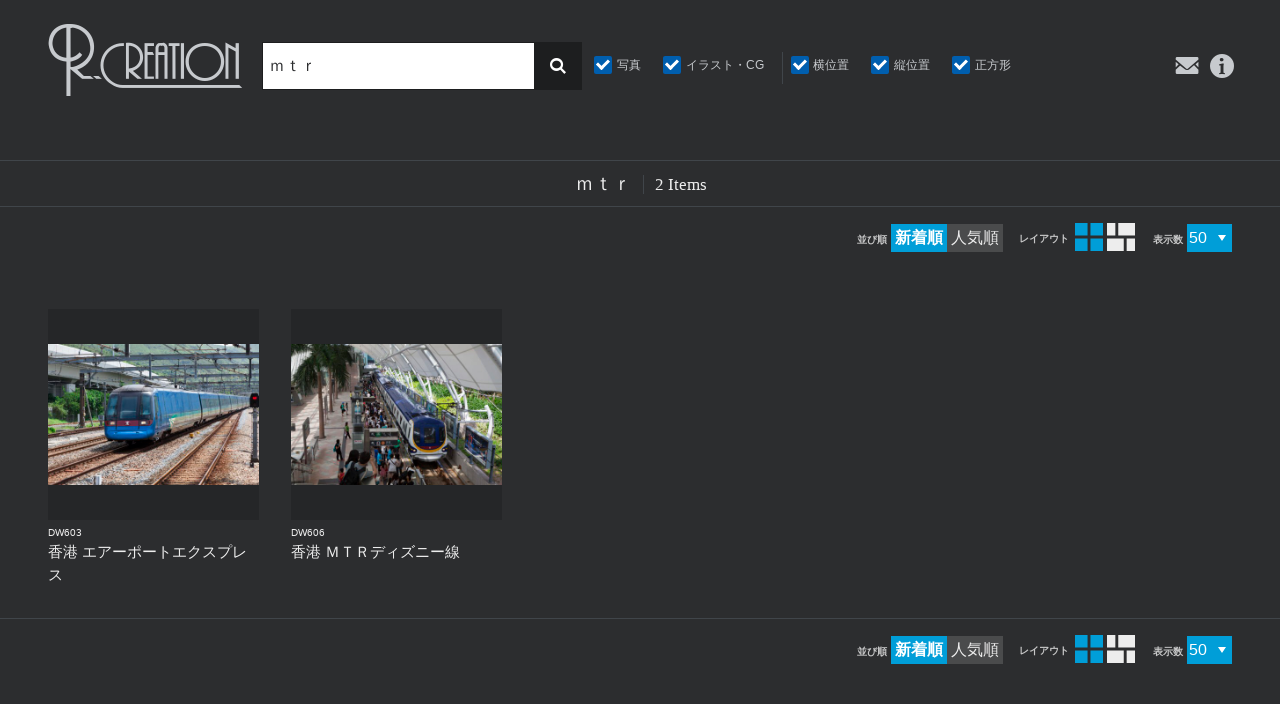

--- FILE ---
content_type: text/html; charset=UTF-8
request_url: https://rcreation.jp/stockphoto/tag/%EF%BD%8D%EF%BD%94%EF%BD%92/
body_size: 9469
content:
<!DOCTYPE html>
<html lang="ja" siteid="736991437" data-langtype="multibyte" class="theme theme-r-creation lang-ja" ontouchstart="">
<head>
<meta charset="UTF-8" /><meta http-equiv="Content-type" content="text/html; charset=UTF-8" /><meta name="viewport" content="width=device-width, initial-scale=1.0, maximum-scale=1.0, viewport-fit=cover" /><meta name="format-detection" content="telephone=no" />
<title>ｍｔｒ | ストックフォト | アールクリエーション</title>
<meta name='robots' content='max-image-preview:large' />
<meta property="og:title" content="ｍｔｒ" /><meta property="og:site_name" content="アールクリエーション" /><meta property="og:url" content="https://rcreation.jp/stockphoto/tag/%ef%bd%8d%ef%bd%94%ef%bd%92/" /><meta property="og:type" content="article" /><meta property="og:locale" content="ja_JP" /><meta property="og:image" content="https://rcreation.jp/wdprs/wp-content/uploads/2018/03/VR124.jpg" /><meta property="og:image:width" content="1800" /><meta property="og:image:height" content="1200" /><meta name="twitter:card" content="summary_large_image" /><meta name="twitter:image" content="https://rcreation.jp/wdprs/wp-content/uploads/2018/03/VR124.jpg" />
<style id='wp-block-library-inline-css' type='text/css'>
:root{--wp-block-synced-color:#7a00df;--wp-block-synced-color--rgb:122,0,223;--wp-bound-block-color:var(--wp-block-synced-color);--wp-editor-canvas-background:#ddd;--wp-admin-theme-color:#007cba;--wp-admin-theme-color--rgb:0,124,186;--wp-admin-theme-color-darker-10:#006ba1;--wp-admin-theme-color-darker-10--rgb:0,107,160.5;--wp-admin-theme-color-darker-20:#005a87;--wp-admin-theme-color-darker-20--rgb:0,90,135;--wp-admin-border-width-focus:2px}@media (min-resolution:192dpi){:root{--wp-admin-border-width-focus:1.5px}}.wp-element-button{cursor:pointer}:root .has-very-light-gray-background-color{background-color:#eee}:root .has-very-dark-gray-background-color{background-color:#313131}:root .has-very-light-gray-color{color:#eee}:root .has-very-dark-gray-color{color:#313131}:root .has-vivid-green-cyan-to-vivid-cyan-blue-gradient-background{background:linear-gradient(135deg,#00d084,#0693e3)}:root .has-purple-crush-gradient-background{background:linear-gradient(135deg,#34e2e4,#4721fb 50%,#ab1dfe)}:root .has-hazy-dawn-gradient-background{background:linear-gradient(135deg,#faaca8,#dad0ec)}:root .has-subdued-olive-gradient-background{background:linear-gradient(135deg,#fafae1,#67a671)}:root .has-atomic-cream-gradient-background{background:linear-gradient(135deg,#fdd79a,#004a59)}:root .has-nightshade-gradient-background{background:linear-gradient(135deg,#330968,#31cdcf)}:root .has-midnight-gradient-background{background:linear-gradient(135deg,#020381,#2874fc)}:root{--wp--preset--font-size--normal:16px;--wp--preset--font-size--huge:42px}.has-regular-font-size{font-size:1em}.has-larger-font-size{font-size:2.625em}.has-normal-font-size{font-size:var(--wp--preset--font-size--normal)}.has-huge-font-size{font-size:var(--wp--preset--font-size--huge)}.has-text-align-center{text-align:center}.has-text-align-left{text-align:left}.has-text-align-right{text-align:right}.has-fit-text{white-space:nowrap!important}#end-resizable-editor-section{display:none}.aligncenter{clear:both}.items-justified-left{justify-content:flex-start}.items-justified-center{justify-content:center}.items-justified-right{justify-content:flex-end}.items-justified-space-between{justify-content:space-between}.screen-reader-text{border:0;clip-path:inset(50%);height:1px;margin:-1px;overflow:hidden;padding:0;position:absolute;width:1px;word-wrap:normal!important}.screen-reader-text:focus{background-color:#ddd;clip-path:none;color:#444;display:block;font-size:1em;height:auto;left:5px;line-height:normal;padding:15px 23px 14px;text-decoration:none;top:5px;width:auto;z-index:100000}html :where(.has-border-color){border-style:solid}html :where([style*=border-top-color]){border-top-style:solid}html :where([style*=border-right-color]){border-right-style:solid}html :where([style*=border-bottom-color]){border-bottom-style:solid}html :where([style*=border-left-color]){border-left-style:solid}html :where([style*=border-width]){border-style:solid}html :where([style*=border-top-width]){border-top-style:solid}html :where([style*=border-right-width]){border-right-style:solid}html :where([style*=border-bottom-width]){border-bottom-style:solid}html :where([style*=border-left-width]){border-left-style:solid}html :where(img[class*=wp-image-]){height:auto;max-width:100%}:where(figure){margin:0 0 1em}html :where(.is-position-sticky){--wp-admin--admin-bar--position-offset:var(--wp-admin--admin-bar--height,0px)}@media screen and (max-width:600px){html :where(.is-position-sticky){--wp-admin--admin-bar--position-offset:0px}}

/*# sourceURL=wp-block-library-inline-css */
</style><style id='global-styles-inline-css' type='text/css'>
:root{--wp--preset--aspect-ratio--square: 1;--wp--preset--aspect-ratio--4-3: 4/3;--wp--preset--aspect-ratio--3-4: 3/4;--wp--preset--aspect-ratio--3-2: 3/2;--wp--preset--aspect-ratio--2-3: 2/3;--wp--preset--aspect-ratio--16-9: 16/9;--wp--preset--aspect-ratio--9-16: 9/16;--wp--preset--color--black: #000000;--wp--preset--color--cyan-bluish-gray: #abb8c3;--wp--preset--color--white: #ffffff;--wp--preset--color--pale-pink: #f78da7;--wp--preset--color--vivid-red: #cf2e2e;--wp--preset--color--luminous-vivid-orange: #ff6900;--wp--preset--color--luminous-vivid-amber: #fcb900;--wp--preset--color--light-green-cyan: #7bdcb5;--wp--preset--color--vivid-green-cyan: #00d084;--wp--preset--color--pale-cyan-blue: #8ed1fc;--wp--preset--color--vivid-cyan-blue: #0693e3;--wp--preset--color--vivid-purple: #9b51e0;--wp--preset--gradient--vivid-cyan-blue-to-vivid-purple: linear-gradient(135deg,rgb(6,147,227) 0%,rgb(155,81,224) 100%);--wp--preset--gradient--light-green-cyan-to-vivid-green-cyan: linear-gradient(135deg,rgb(122,220,180) 0%,rgb(0,208,130) 100%);--wp--preset--gradient--luminous-vivid-amber-to-luminous-vivid-orange: linear-gradient(135deg,rgb(252,185,0) 0%,rgb(255,105,0) 100%);--wp--preset--gradient--luminous-vivid-orange-to-vivid-red: linear-gradient(135deg,rgb(255,105,0) 0%,rgb(207,46,46) 100%);--wp--preset--gradient--very-light-gray-to-cyan-bluish-gray: linear-gradient(135deg,rgb(238,238,238) 0%,rgb(169,184,195) 100%);--wp--preset--gradient--cool-to-warm-spectrum: linear-gradient(135deg,rgb(74,234,220) 0%,rgb(151,120,209) 20%,rgb(207,42,186) 40%,rgb(238,44,130) 60%,rgb(251,105,98) 80%,rgb(254,248,76) 100%);--wp--preset--gradient--blush-light-purple: linear-gradient(135deg,rgb(255,206,236) 0%,rgb(152,150,240) 100%);--wp--preset--gradient--blush-bordeaux: linear-gradient(135deg,rgb(254,205,165) 0%,rgb(254,45,45) 50%,rgb(107,0,62) 100%);--wp--preset--gradient--luminous-dusk: linear-gradient(135deg,rgb(255,203,112) 0%,rgb(199,81,192) 50%,rgb(65,88,208) 100%);--wp--preset--gradient--pale-ocean: linear-gradient(135deg,rgb(255,245,203) 0%,rgb(182,227,212) 50%,rgb(51,167,181) 100%);--wp--preset--gradient--electric-grass: linear-gradient(135deg,rgb(202,248,128) 0%,rgb(113,206,126) 100%);--wp--preset--gradient--midnight: linear-gradient(135deg,rgb(2,3,129) 0%,rgb(40,116,252) 100%);--wp--preset--font-size--small: .75em;--wp--preset--font-size--medium: inherit;--wp--preset--font-size--large: 1.25em;--wp--preset--font-size--x-large: 1.5em;--wp--preset--spacing--20: 0.44rem;--wp--preset--spacing--30: 0.67rem;--wp--preset--spacing--40: 1rem;--wp--preset--spacing--50: 1.5rem;--wp--preset--spacing--60: 2.25rem;--wp--preset--spacing--70: 3.38rem;--wp--preset--spacing--80: 5.06rem;--wp--preset--shadow--natural: 6px 6px 9px rgba(0, 0, 0, 0.2);--wp--preset--shadow--deep: 12px 12px 50px rgba(0, 0, 0, 0.4);--wp--preset--shadow--sharp: 6px 6px 0px rgba(0, 0, 0, 0.2);--wp--preset--shadow--outlined: 6px 6px 0px -3px rgb(255, 255, 255), 6px 6px rgb(0, 0, 0);--wp--preset--shadow--crisp: 6px 6px 0px rgb(0, 0, 0);}:where(.is-layout-flex){gap: 0.5em;}:where(.is-layout-grid){gap: 0.5em;}body .is-layout-flex{display: flex;}.is-layout-flex{flex-wrap: wrap;align-items: center;}.is-layout-flex > :is(*, div){margin: 0;}body .is-layout-grid{display: grid;}.is-layout-grid > :is(*, div){margin: 0;}:where(.wp-block-columns.is-layout-flex){gap: 2em;}:where(.wp-block-columns.is-layout-grid){gap: 2em;}:where(.wp-block-post-template.is-layout-flex){gap: 1.25em;}:where(.wp-block-post-template.is-layout-grid){gap: 1.25em;}.has-black-color{color: var(--wp--preset--color--black) !important;}.has-cyan-bluish-gray-color{color: var(--wp--preset--color--cyan-bluish-gray) !important;}.has-white-color{color: var(--wp--preset--color--white) !important;}.has-pale-pink-color{color: var(--wp--preset--color--pale-pink) !important;}.has-vivid-red-color{color: var(--wp--preset--color--vivid-red) !important;}.has-luminous-vivid-orange-color{color: var(--wp--preset--color--luminous-vivid-orange) !important;}.has-luminous-vivid-amber-color{color: var(--wp--preset--color--luminous-vivid-amber) !important;}.has-light-green-cyan-color{color: var(--wp--preset--color--light-green-cyan) !important;}.has-vivid-green-cyan-color{color: var(--wp--preset--color--vivid-green-cyan) !important;}.has-pale-cyan-blue-color{color: var(--wp--preset--color--pale-cyan-blue) !important;}.has-vivid-cyan-blue-color{color: var(--wp--preset--color--vivid-cyan-blue) !important;}.has-vivid-purple-color{color: var(--wp--preset--color--vivid-purple) !important;}.has-black-background-color{background-color: var(--wp--preset--color--black) !important;}.has-cyan-bluish-gray-background-color{background-color: var(--wp--preset--color--cyan-bluish-gray) !important;}.has-white-background-color{background-color: var(--wp--preset--color--white) !important;}.has-pale-pink-background-color{background-color: var(--wp--preset--color--pale-pink) !important;}.has-vivid-red-background-color{background-color: var(--wp--preset--color--vivid-red) !important;}.has-luminous-vivid-orange-background-color{background-color: var(--wp--preset--color--luminous-vivid-orange) !important;}.has-luminous-vivid-amber-background-color{background-color: var(--wp--preset--color--luminous-vivid-amber) !important;}.has-light-green-cyan-background-color{background-color: var(--wp--preset--color--light-green-cyan) !important;}.has-vivid-green-cyan-background-color{background-color: var(--wp--preset--color--vivid-green-cyan) !important;}.has-pale-cyan-blue-background-color{background-color: var(--wp--preset--color--pale-cyan-blue) !important;}.has-vivid-cyan-blue-background-color{background-color: var(--wp--preset--color--vivid-cyan-blue) !important;}.has-vivid-purple-background-color{background-color: var(--wp--preset--color--vivid-purple) !important;}.has-black-border-color{border-color: var(--wp--preset--color--black) !important;}.has-cyan-bluish-gray-border-color{border-color: var(--wp--preset--color--cyan-bluish-gray) !important;}.has-white-border-color{border-color: var(--wp--preset--color--white) !important;}.has-pale-pink-border-color{border-color: var(--wp--preset--color--pale-pink) !important;}.has-vivid-red-border-color{border-color: var(--wp--preset--color--vivid-red) !important;}.has-luminous-vivid-orange-border-color{border-color: var(--wp--preset--color--luminous-vivid-orange) !important;}.has-luminous-vivid-amber-border-color{border-color: var(--wp--preset--color--luminous-vivid-amber) !important;}.has-light-green-cyan-border-color{border-color: var(--wp--preset--color--light-green-cyan) !important;}.has-vivid-green-cyan-border-color{border-color: var(--wp--preset--color--vivid-green-cyan) !important;}.has-pale-cyan-blue-border-color{border-color: var(--wp--preset--color--pale-cyan-blue) !important;}.has-vivid-cyan-blue-border-color{border-color: var(--wp--preset--color--vivid-cyan-blue) !important;}.has-vivid-purple-border-color{border-color: var(--wp--preset--color--vivid-purple) !important;}.has-vivid-cyan-blue-to-vivid-purple-gradient-background{background: var(--wp--preset--gradient--vivid-cyan-blue-to-vivid-purple) !important;}.has-light-green-cyan-to-vivid-green-cyan-gradient-background{background: var(--wp--preset--gradient--light-green-cyan-to-vivid-green-cyan) !important;}.has-luminous-vivid-amber-to-luminous-vivid-orange-gradient-background{background: var(--wp--preset--gradient--luminous-vivid-amber-to-luminous-vivid-orange) !important;}.has-luminous-vivid-orange-to-vivid-red-gradient-background{background: var(--wp--preset--gradient--luminous-vivid-orange-to-vivid-red) !important;}.has-very-light-gray-to-cyan-bluish-gray-gradient-background{background: var(--wp--preset--gradient--very-light-gray-to-cyan-bluish-gray) !important;}.has-cool-to-warm-spectrum-gradient-background{background: var(--wp--preset--gradient--cool-to-warm-spectrum) !important;}.has-blush-light-purple-gradient-background{background: var(--wp--preset--gradient--blush-light-purple) !important;}.has-blush-bordeaux-gradient-background{background: var(--wp--preset--gradient--blush-bordeaux) !important;}.has-luminous-dusk-gradient-background{background: var(--wp--preset--gradient--luminous-dusk) !important;}.has-pale-ocean-gradient-background{background: var(--wp--preset--gradient--pale-ocean) !important;}.has-electric-grass-gradient-background{background: var(--wp--preset--gradient--electric-grass) !important;}.has-midnight-gradient-background{background: var(--wp--preset--gradient--midnight) !important;}.has-small-font-size{font-size: var(--wp--preset--font-size--small) !important;}.has-medium-font-size{font-size: var(--wp--preset--font-size--medium) !important;}.has-large-font-size{font-size: var(--wp--preset--font-size--large) !important;}.has-x-large-font-size{font-size: var(--wp--preset--font-size--x-large) !important;}
/*# sourceURL=global-styles-inline-css */
</style>

<link rel='stylesheet' id='icons-css' href='https://rcreation.jp/wdprs/wp-content/plugins/setup/assets/icons/icons.css?ver=4.15' type='text/css' media='all' />
<link rel='stylesheet' id='fontello-css' href='https://rcreation.jp/wdprs/wp-content/themes/r-creation/font/fontello.css?ver=6.9' type='text/css' media='all' />
<link rel='stylesheet' id='setup-css' href='https://rcreation.jp/wdprs/wp-content/plugins/setup/assets/setup.css?ver=4.15' type='text/css' media='all' />
<link rel='stylesheet' id='setup-forms-css' href='https://rcreation.jp/wdprs/wp-content/plugins/setup/assets/setup.forms.css?ver=4.15' type='text/css' media='all' />
<link rel='stylesheet' id='stylesheet-css' href='https://rcreation.jp/wdprs/wp-content/themes/r-creation/style.css?ver=4.15' type='text/css' media='all' />
<script type="text/javascript" id="image-watermark-no-right-click-js-before">
/* <![CDATA[ */
var iwArgsNoRightClick = {"rightclick":"N","draganddrop":"N","devtools":"Y","enableToast":"Y","toastMessage":"This content is protected"};

//# sourceURL=image-watermark-no-right-click-js-before
/* ]]> */
</script>
<script type="text/javascript" src="https://rcreation.jp/wdprs/wp-content/plugins/image-watermark/js/no-right-click.js?ver=2.0.4" id="image-watermark-no-right-click-js"></script>
<script type="text/javascript" src="https://rcreation.jp/wdprs/wp-includes/js/jquery/jquery.min.js?ver=3.7.1" id="jquery-core-js"></script>
<script type="text/javascript" src="https://rcreation.jp/wdprs/wp-includes/js/jquery/jquery-migrate.min.js?ver=3.4.1" id="jquery-migrate-js"></script>
<script type="text/javascript" src="https://rcreation.jp/wdprs/wp-content/plugins/setup/assets/jquery.photoswipe.js?ver=6.9" id="lightbox-js"></script>
<script type="text/javascript" src="https://rcreation.jp/wdprs/wp-content/plugins/setup/assets/swiper.js?ver=6.9" id="swiper-js"></script>
<script type="text/javascript" src="https://rcreation.jp/wdprs/wp-content/plugins/setup/assets/setup.js?ver=4.15" id="setup-js"></script>
<script type="text/javascript" src="https://www.google.com/recaptcha/api.js?render=6Lf4-HkoAAAAAH1dXKpP8l38OpZ1S4t7U5GwBnEU&amp;ver=6.9" id="google-recaptcha-js"></script>

<!-- Site Kit によって追加された Google タグ（gtag.js）スニペット -->
<!-- Google アナリティクス スニペット (Site Kit が追加) -->
<script type="text/javascript" src="https://www.googletagmanager.com/gtag/js?id=GT-PLWZKWJ7" id="google_gtagjs-js" async></script>
<script type="text/javascript" id="google_gtagjs-js-after">
/* <![CDATA[ */
window.dataLayer = window.dataLayer || [];function gtag(){dataLayer.push(arguments);}
gtag("set","linker",{"domains":["rcreation.jp"]});
gtag("js", new Date());
gtag("set", "developer_id.dZTNiMT", true);
gtag("config", "GT-PLWZKWJ7");
 window._googlesitekit = window._googlesitekit || {}; window._googlesitekit.throttledEvents = []; window._googlesitekit.gtagEvent = (name, data) => { var key = JSON.stringify( { name, data } ); if ( !! window._googlesitekit.throttledEvents[ key ] ) { return; } window._googlesitekit.throttledEvents[ key ] = true; setTimeout( () => { delete window._googlesitekit.throttledEvents[ key ]; }, 5 ); gtag( "event", name, { ...data, event_source: "site-kit" } ); }; 
//# sourceURL=google_gtagjs-js-after
/* ]]> */
</script>
<script type="text/javascript" src="https://rcreation.jp/wdprs/wp-content/themes/r-creation/script.js?ver=4.15" id="script-js"></script>
<script type="text/javascript" src="https://www.googletagmanager.com/gtag/js?id=G-FL7CD95FT5&amp;ver=6.9" id="gtag-js"></script>
<script type="text/javascript" id="analytics-js-after">
/* <![CDATA[ */
const hashedEmail = document.cookie.match(/(?:^|;\s*)_user_em\s*=\s*([^;]+)/)?.pop() || ""; const userId = document.cookie.match(/(?:^|;\s*)_user_id\s*=\s*([^;]+)/)?.pop() || ""; window.dataLayer = window.dataLayer || []; function gtag(){ dataLayer.push(arguments); } gtag("js", new Date()); gtag( "config", "G-FL7CD95FT5", { "page_path" : "/stockphoto/tag/%EF%BD%8D%EF%BD%94%EF%BD%92/", "cookie_domain" : "", "cookie_flags" : "SameSite=None;Secure", "user_id" : userId }); jQuery( function($) { $( "a[href^='tel:'], a[href^='mailto:']" ).on( "click", function() { let onclick_tracking = { event_name: $(this).attr("href").split(":")[0], params : {} }; if ( $(this).data("value") ){ onclick_tracking.params = { value: $(this).data("value"), currency: ( $(this).data("currency") ? $(this).data("currency") : "JPY" ) }; } setTimeout( function() { if (onclick_tracking) { gtag( "event", onclick_tracking.event_name, onclick_tracking.params ); onclick_tracking = undefined; } }, 5000 ); $( "body" ).one( "touchstart mousemove", function(){ onclick_tracking = undefined; }); }); $( "[data-itemlist]" ).each( function(){ let data_item_list = $(this).data("itemlist"); let view_item_list = data_item_list; let view_item_list_items = []; $(this).find("[data-item]").each( function(i){ view_item_list_items[i] = $(this).data("item"); $( this ).on( "click", function(e){ Object.assign( data_item_list, { "items" : $(this).data("item") } ); $.post("https://rcreation.jp/wdprs/wp-admin/admin-ajax.php", { action : "select_item_list_session", data_item_list }); gtag( "event", "select_item", data_item_list ); }); }); Object.assign( view_item_list, { "items" : view_item_list_items } ); gtag( "event", "view_item_list", view_item_list ); }); const trackingHandlers = { gtag: (item) => gtag("event", item.event, item.params), fbq: (item) => fbq("track", item.event, item.params, {eventID: item.event_id}), pintrk: (item) => pintrk("track", item.event, item.params), twq: (item) => twq("event", item.event, {...item.params, ...(hashedEmail && {email_address: hashedEmail})}), ytag: (item) => ytag({type: "yss_conversion", config: {yahoo_conversion_id: item.id, yahoo_conversion_label: item.label, yahoo_conversion_value: item.value}}), yjad: (item) => ytag({type: "yjad_conversion", config: {yahoo_ydn_conv_io: item.id, yahoo_ydn_conv_label: item.label, yahoo_ydn_conv_transaction_id: item.transaction_id, yahoo_ydn_conv_value: item.value}}), line: (item) => _lt("send", "cv", {type: item.event}, [item.id]) }; $("body").on("wpcf7mailsent mailsent added_to_cart removed_from_cart updated_cart_totals wc_cart_emptied updated_checkout updated_shipping_method", function(event){ $.ajax({ type: "POST", url: "https://rcreation.jp/wdprs/wp-admin/admin-ajax.php", data: {action: "analytics_events"} }).then(obj => { obj.forEach(item => trackingHandlers[item.key]?.(item)); }); }); });
//# sourceURL=analytics-js-after
/* ]]> */
</script>
<meta name="generator" content="Site Kit by Google 1.167.0" /><link rel="canonical" href="https://rcreation.jp/stockphoto/tag/%ef%bd%8d%ef%bd%94%ef%bd%92/" />
<link rel="icon" href="https://rcreation.jp/wdprs/wp-content/themes/r-creation/images/favicon.ico" sizes="32x32" />
<link rel="icon" href="https://rcreation.jp/wdprs/wp-content/themes/r-creation/images/favicon.png" sizes="192x192" />
<link rel="apple-touch-icon" href="https://rcreation.jp/wdprs/wp-content/themes/r-creation/images/favicon.png" />
<meta name="msapplication-TileImage" content="https://rcreation.jp/wdprs/wp-content/themes/r-creation/images/favicon.png" />
</head>
<body class="archive tag tag-11971 wp-theme-r-creation">
<div id="wrapper">
<header id="site-header">

	<div id="header-logo" class="logo"><a href="https://rcreation.jp" title="アールクリエーション"><i class="icon-logo"></i></a></div>
	<nav id="header-box">
	<div class="container">
		<div id="header-box-logo" class="logo"><a href="https://rcreation.jp" title="アールクリエーション"><i class="icon-logo"></i></a></div>
		<div id="sub-navi">
			<a class="contact-link" href="https://rcreation.jp/contact/"><i class="icon-contact"></i><span>お問い合わせ</span></a>
			<a class="info-link" href="https://rcreation.jp/information/"><i class="icon-info"></i><span>インフォメーション</span></a>
		</div>
		<div id="header-search">
			<form method="get" action="https://rcreation.jp/stockphoto">
			<div class="search-box">
					<input id="tag-search" class="search-key" type="text" name="tag" placeholder="キーワードで検索" value="ｍｔｒ"/>
					<button type="submit"><i class="icon-search"></i></button>
			</div>
			<div class="tax-lists">
			<div class="tax-list" id="tax-category-list">
				<h3>カテゴリー</h3>
				<ul class="tax-ul">
					<li>
					<input type="checkbox" value="photo" name="category[0]" id="cb-photo" checked="checked"/><label for="cb-photo" class="name">写真</label></li>
					<li>
					<input type="checkbox" value="illust" name="category[1]" id="cb-illust" checked="checked"/><label for="cb-illust" class="name">イラスト・CG</label></li>
		</ul>
			</div>
			<div class="tax-list" id="tax-aspect-list">
				<h3>画像比</h3>
				<ul class="tax-ul">
					<li>
					<input type="checkbox" value="lateral" name="aspect[0]" id="cb-lateral" checked="checked"/><label for="cb-lateral" class="name">横位置</label></li>
					<li>
					<input type="checkbox" value="vertical" name="aspect[1]" id="cb-vertical" checked="checked"/><label for="cb-vertical" class="name">縦位置</label></li>
					<li>
					<input type="checkbox" value="square" name="aspect[2]" id="cb-square" checked="checked"/><label for="cb-square" class="name">正方形</label></li>
		</ul>
			</div>
			</div>
			</form>
		</div>
	</div>
	</nav>
	<a id="toggle-menu" class="fixed-icon-menu" href="#"><span class="bar-1"></span><span class="bar-2"></span><span class="bar-3"></span></a>
</header>
<main id="main" role="main">

<section id="archive-wrapper" class="archive">
	<header class="header-title">
		<div class="container">
		<h1><span class="name">ｍｔｒ</span><span class="en">2 items</span></h1>
		</div>
	</header>
<header class="archive-channel"><div class="container"><div id="sort-lists">
	<div class="sort sort-sort"><span class="label">並び順</span>
		<a id="input-sort-default" class="current" value="default" href="https://rcreation.jp/stockphoto/tag/%EF%BD%8D%EF%BD%94%EF%BD%92/">新着順</a>
		<a id="input-sort-popular" value="popular" href="https://rcreation.jp/stockphoto/tag/%EF%BD%8D%EF%BD%94%EF%BD%92/?orderby=popular">人気順</a>
	</div>
	<div class="sort sort-layout"><span class="label">レイアウト</span>
		<a id="input-layout-grid" class="current" value="default" href="https://rcreation.jp/stockphoto/tag/%EF%BD%8D%EF%BD%94%EF%BD%92/"><i class="icon-grid" title="グリッド表示"></i></a>
		<a id="input-layout-tile" value="tile" href="https://rcreation.jp/stockphoto/tag/%EF%BD%8D%EF%BD%94%EF%BD%92/?layout=tile"><i class="icon-tile" title="タイル表示"></i></a>
	</div>
<div class="sort sort-ppp"><span class="label">表示数</span><select id="ppp-select"><option data-url="https://rcreation.jp/stockphoto/tag/%EF%BD%8D%EF%BD%94%EF%BD%92/?paged=1" selected>50</option><option data-url="https://rcreation.jp/stockphoto/tag/%EF%BD%8D%EF%BD%94%EF%BD%92/?paged=1&ppp=100">100</option><option data-url="https://rcreation.jp/stockphoto/tag/%EF%BD%8D%EF%BD%94%EF%BD%92/?paged=1&ppp=200">200</option><option data-url="https://rcreation.jp/stockphoto/tag/%EF%BD%8D%EF%BD%94%EF%BD%92/?paged=1&ppp=400">400</option></select></div><script>jQuery( "select#ppp-select" ).change(function() { var winloc_url = jQuery( this ).find( "option:selected" ).data( "url" ); if ( winloc_url ) window.location = winloc_url; });</script>
</div>
</div></header><div class="container">
<ul id="item-list" class="item-list" data-height="320">
	<li class="item fadein" id="item-276764">
		<a href="https://rcreation.jp/stockphoto/dw603/" title="DW603:香港 エアーポートエクスプレス" class="wrap">
			<div class="image"><img width="480" height="320" src="https://rcreation.jp/wdprs/wp-content/uploads/2018/04/rcreation-DW603-480x320.jpg" class="attachment-medium size-medium attachment-horizontal image-jpg wp-post-image" alt="香港 エアーポートエクスプレス" decoding="async" fetchpriority="high" ratio="horizontal" srcset="" /></div>
			<div class="title-box">
				<div class="number">DW603</div>
				<h3>香港 エアーポートエクスプレス</h3>
			</div>		</a>
	</li>
	<li class="item fadein" id="item-276765">
		<a href="https://rcreation.jp/stockphoto/dw606/" title="DW606:香港 ＭＴＲディズニー線" class="wrap">
			<div class="image"><img width="480" height="320" src="https://rcreation.jp/wdprs/wp-content/uploads/2018/04/rcreation-DW606-480x320.jpg" class="attachment-medium size-medium attachment-horizontal image-jpg wp-post-image" alt="香港 ＭＴＲディズニー線" decoding="async" ratio="horizontal" srcset="" /></div>
			<div class="title-box">
				<div class="number">DW606</div>
				<h3>香港 ＭＴＲディズニー線</h3>
			</div>		</a>
	</li>
</ul>
</div><!-- /.container -->
<footer class="archive-channel"><div class="container"><div id="sort-lists">
	<div class="sort sort-sort"><span class="label">並び順</span>
		<a id="input-sort-default" class="current" value="default" href="https://rcreation.jp/stockphoto/tag/%EF%BD%8D%EF%BD%94%EF%BD%92/">新着順</a>
		<a id="input-sort-popular" value="popular" href="https://rcreation.jp/stockphoto/tag/%EF%BD%8D%EF%BD%94%EF%BD%92/?orderby=popular">人気順</a>
	</div>
	<div class="sort sort-layout"><span class="label">レイアウト</span>
		<a id="input-layout-grid" class="current" value="default" href="https://rcreation.jp/stockphoto/tag/%EF%BD%8D%EF%BD%94%EF%BD%92/"><i class="icon-grid" title="グリッド表示"></i></a>
		<a id="input-layout-tile" value="tile" href="https://rcreation.jp/stockphoto/tag/%EF%BD%8D%EF%BD%94%EF%BD%92/?layout=tile"><i class="icon-tile" title="タイル表示"></i></a>
	</div>
<div class="sort sort-ppp"><span class="label">表示数</span><select id="ppp-select"><option data-url="https://rcreation.jp/stockphoto/tag/%EF%BD%8D%EF%BD%94%EF%BD%92/?paged=1" selected>50</option><option data-url="https://rcreation.jp/stockphoto/tag/%EF%BD%8D%EF%BD%94%EF%BD%92/?paged=1&ppp=100">100</option><option data-url="https://rcreation.jp/stockphoto/tag/%EF%BD%8D%EF%BD%94%EF%BD%92/?paged=1&ppp=200">200</option><option data-url="https://rcreation.jp/stockphoto/tag/%EF%BD%8D%EF%BD%94%EF%BD%92/?paged=1&ppp=400">400</option></select></div><script>jQuery( "select#ppp-select" ).change(function() { var winloc_url = jQuery( this ).find( "option:selected" ).data( "url" ); if ( winloc_url ) window.location = winloc_url; });</script>
</div>
</div></footer></section><!-- /#controller-wrapper-->

</main>
<footer id="site-footer">
<div id="footer-content" class="container">
<ul class="breadcrumb" itemscope itemtype="https://schema.org/BreadcrumbList"><li class="bc-item bc-home" itemscope itemtype="https://schema.org/ListItem" itemprop="itemListElement"><a href="https://rcreation.jp" itemprop="item"><span itemprop="name">ホーム</span></a><meta itemprop="position" content="1"></li><li class="bc-separator"><span>&gt;</span></li><li class="bc-item bc-post_type_archive" itemscope itemtype="https://schema.org/ListItem" itemprop="itemListElement"><a href="https://rcreation.jp/stockphoto/" itemprop="item"><span itemprop="name">ストックフォト</span></a><meta itemprop="position" content="2"></li><li class="bc-separator"><span>&gt;</span></li><li class="bc-item bc-tax" itemscope itemtype="https://schema.org/ListItem" itemprop="itemListElement"><a href="https://rcreation.jp/stockphoto/tag/%ef%bd%8d%ef%bd%94%ef%bd%92/" itemprop="item"><span itemprop="name">ＭＴＲ</span></a><meta itemprop="position" content="3"></li></ul>
		<ul id="footer-navi">
	<li class="navi navi-home"><a href="https://rcreation.jp/" title="トップページ">トップページ</a></li>
	<li class="navi navi-about"><a href="https://rcreation.jp/about/" title="ストックフォトについて">ストックフォトについて</a></li>
	<li class="navi navi-stockphoto"><a href="https://rcreation.jp/stockphoto/" title="ストックフォト一覧">ストックフォト一覧</a></li>
	<li class="navi navi-tag"><a href="https://rcreation.jp/stockphoto/tag/" title="カテゴリ一覧">カテゴリ一覧</a></li>
	<li class="navi navi-information"><a href="https://rcreation.jp/information/" title="会社概要">会社概要</a></li>
	<li class="navi navi-rights-regulations"><a href="https://rcreation.jp/information/rights-regulations/" title="ストックフォト利用規約">ストックフォト利用規約</a></li>
	<li class="navi navi-privacy-policy sub-navi"><a href="https://rcreation.jp/information/privacy-policy/" title="個人情報の取扱いについて">個人情報の取扱いについて</a></li>
	<li class="navi navi-price-list sub-navi"><a href="https://rcreation.jp/information/price-list/" title="プライスリスト">プライスリスト</a></li>
	<li class="navi navi-contact sub-navi"><a href="https://rcreation.jp/contact/" title="お問い合わせ">お問い合わせ</a></li>

</ul>
<div id="footer-logo"><a class="logo" href="https://rcreation.jp" title="アールクリエーション"><i class="icon-logo"></i></a><a  style="padding:.6em; border-width:1px; max-width:320px; margin:16px auto; display:block; " href="https://rcreation.jp/contact/">お問い合わせはこちら</a></div>
</div>
<div id="copyright">
	<span><a href="https://rcreation.jp/" title="アールクリエーション">2026 &copy; https://rcreation.jp.</a> All Rights Reserved. </span>
</div>
</footer>
</div><!-- /#wrapper -->

<script type="speculationrules">
{"prefetch":[{"source":"document","where":{"and":[{"href_matches":"/*"},{"not":{"href_matches":["/wdprs/wp-*.php","/wdprs/wp-admin/*","/wdprs/wp-content/uploads/*","/wdprs/wp-content/*","/wdprs/wp-content/plugins/*","/wdprs/wp-content/themes/r-creation/*","/*\\?(.+)"]}},{"not":{"selector_matches":"a[rel~=\"nofollow\"]"}},{"not":{"selector_matches":".no-prefetch, .no-prefetch a"}}]},"eagerness":"conservative"}]}
</script>
<script type="text/javascript" src="https://rcreation.jp/wdprs/wp-content/plugins/setup/assets/jquery.collagePlus.js?ver=6.9" id="collagePlus-js"></script>
<script type="text/javascript" src="https://rcreation.jp/wdprs/wp-content/plugins/google-site-kit/dist/assets/js/googlesitekit-events-provider-contact-form-7-40476021fb6e59177033.js" id="googlesitekit-events-provider-contact-form-7-js" defer></script>
<script type="text/javascript" src="https://rcreation.jp/wdprs/wp-content/plugins/setup/assets/sourcebuster.js" id="sourcebuster-js-js"></script>
<script type="text/javascript" id="sourcebuster-js-js-after">
/* <![CDATA[ */
sbjs.init({ timezone_offset: "0", callback: fill_sbjs_fields }); function fill_sbjs_fields(sbData) {
		document.querySelector("input[name=utm_source]").value = sbData.current.src;
		document.querySelector("input[name=utm_medium]").value = sbData.current.mdm;
		document.querySelector("input[name=utm_campaign]").value = sbData.current.cmp;
	} 
//# sourceURL=sourcebuster-js-js-after
/* ]]> */
</script>
<script id="wp-emoji-settings" type="application/json">
{"baseUrl":"https://s.w.org/images/core/emoji/17.0.2/72x72/","ext":".png","svgUrl":"https://s.w.org/images/core/emoji/17.0.2/svg/","svgExt":".svg","source":{"concatemoji":"https://rcreation.jp/wdprs/wp-includes/js/wp-emoji-release.min.js?ver=6.9"}}
</script>
<script type="module">
/* <![CDATA[ */
/*! This file is auto-generated */
const a=JSON.parse(document.getElementById("wp-emoji-settings").textContent),o=(window._wpemojiSettings=a,"wpEmojiSettingsSupports"),s=["flag","emoji"];function i(e){try{var t={supportTests:e,timestamp:(new Date).valueOf()};sessionStorage.setItem(o,JSON.stringify(t))}catch(e){}}function c(e,t,n){e.clearRect(0,0,e.canvas.width,e.canvas.height),e.fillText(t,0,0);t=new Uint32Array(e.getImageData(0,0,e.canvas.width,e.canvas.height).data);e.clearRect(0,0,e.canvas.width,e.canvas.height),e.fillText(n,0,0);const a=new Uint32Array(e.getImageData(0,0,e.canvas.width,e.canvas.height).data);return t.every((e,t)=>e===a[t])}function p(e,t){e.clearRect(0,0,e.canvas.width,e.canvas.height),e.fillText(t,0,0);var n=e.getImageData(16,16,1,1);for(let e=0;e<n.data.length;e++)if(0!==n.data[e])return!1;return!0}function u(e,t,n,a){switch(t){case"flag":return n(e,"\ud83c\udff3\ufe0f\u200d\u26a7\ufe0f","\ud83c\udff3\ufe0f\u200b\u26a7\ufe0f")?!1:!n(e,"\ud83c\udde8\ud83c\uddf6","\ud83c\udde8\u200b\ud83c\uddf6")&&!n(e,"\ud83c\udff4\udb40\udc67\udb40\udc62\udb40\udc65\udb40\udc6e\udb40\udc67\udb40\udc7f","\ud83c\udff4\u200b\udb40\udc67\u200b\udb40\udc62\u200b\udb40\udc65\u200b\udb40\udc6e\u200b\udb40\udc67\u200b\udb40\udc7f");case"emoji":return!a(e,"\ud83e\u1fac8")}return!1}function f(e,t,n,a){let r;const o=(r="undefined"!=typeof WorkerGlobalScope&&self instanceof WorkerGlobalScope?new OffscreenCanvas(300,150):document.createElement("canvas")).getContext("2d",{willReadFrequently:!0}),s=(o.textBaseline="top",o.font="600 32px Arial",{});return e.forEach(e=>{s[e]=t(o,e,n,a)}),s}function r(e){var t=document.createElement("script");t.src=e,t.defer=!0,document.head.appendChild(t)}a.supports={everything:!0,everythingExceptFlag:!0},new Promise(t=>{let n=function(){try{var e=JSON.parse(sessionStorage.getItem(o));if("object"==typeof e&&"number"==typeof e.timestamp&&(new Date).valueOf()<e.timestamp+604800&&"object"==typeof e.supportTests)return e.supportTests}catch(e){}return null}();if(!n){if("undefined"!=typeof Worker&&"undefined"!=typeof OffscreenCanvas&&"undefined"!=typeof URL&&URL.createObjectURL&&"undefined"!=typeof Blob)try{var e="postMessage("+f.toString()+"("+[JSON.stringify(s),u.toString(),c.toString(),p.toString()].join(",")+"));",a=new Blob([e],{type:"text/javascript"});const r=new Worker(URL.createObjectURL(a),{name:"wpTestEmojiSupports"});return void(r.onmessage=e=>{i(n=e.data),r.terminate(),t(n)})}catch(e){}i(n=f(s,u,c,p))}t(n)}).then(e=>{for(const n in e)a.supports[n]=e[n],a.supports.everything=a.supports.everything&&a.supports[n],"flag"!==n&&(a.supports.everythingExceptFlag=a.supports.everythingExceptFlag&&a.supports[n]);var t;a.supports.everythingExceptFlag=a.supports.everythingExceptFlag&&!a.supports.flag,a.supports.everything||((t=a.source||{}).concatemoji?r(t.concatemoji):t.wpemoji&&t.twemoji&&(r(t.twemoji),r(t.wpemoji)))});
//# sourceURL=https://rcreation.jp/wdprs/wp-includes/js/wp-emoji-loader.min.js
/* ]]> */
</script>

</body>
</html>


--- FILE ---
content_type: text/html; charset=utf-8
request_url: https://www.google.com/recaptcha/api2/anchor?ar=1&k=6Lf4-HkoAAAAAH1dXKpP8l38OpZ1S4t7U5GwBnEU&co=aHR0cHM6Ly9yY3JlYXRpb24uanA6NDQz&hl=en&v=PoyoqOPhxBO7pBk68S4YbpHZ&size=invisible&anchor-ms=20000&execute-ms=30000&cb=pztmlztbxv5j
body_size: 49781
content:
<!DOCTYPE HTML><html dir="ltr" lang="en"><head><meta http-equiv="Content-Type" content="text/html; charset=UTF-8">
<meta http-equiv="X-UA-Compatible" content="IE=edge">
<title>reCAPTCHA</title>
<style type="text/css">
/* cyrillic-ext */
@font-face {
  font-family: 'Roboto';
  font-style: normal;
  font-weight: 400;
  font-stretch: 100%;
  src: url(//fonts.gstatic.com/s/roboto/v48/KFO7CnqEu92Fr1ME7kSn66aGLdTylUAMa3GUBHMdazTgWw.woff2) format('woff2');
  unicode-range: U+0460-052F, U+1C80-1C8A, U+20B4, U+2DE0-2DFF, U+A640-A69F, U+FE2E-FE2F;
}
/* cyrillic */
@font-face {
  font-family: 'Roboto';
  font-style: normal;
  font-weight: 400;
  font-stretch: 100%;
  src: url(//fonts.gstatic.com/s/roboto/v48/KFO7CnqEu92Fr1ME7kSn66aGLdTylUAMa3iUBHMdazTgWw.woff2) format('woff2');
  unicode-range: U+0301, U+0400-045F, U+0490-0491, U+04B0-04B1, U+2116;
}
/* greek-ext */
@font-face {
  font-family: 'Roboto';
  font-style: normal;
  font-weight: 400;
  font-stretch: 100%;
  src: url(//fonts.gstatic.com/s/roboto/v48/KFO7CnqEu92Fr1ME7kSn66aGLdTylUAMa3CUBHMdazTgWw.woff2) format('woff2');
  unicode-range: U+1F00-1FFF;
}
/* greek */
@font-face {
  font-family: 'Roboto';
  font-style: normal;
  font-weight: 400;
  font-stretch: 100%;
  src: url(//fonts.gstatic.com/s/roboto/v48/KFO7CnqEu92Fr1ME7kSn66aGLdTylUAMa3-UBHMdazTgWw.woff2) format('woff2');
  unicode-range: U+0370-0377, U+037A-037F, U+0384-038A, U+038C, U+038E-03A1, U+03A3-03FF;
}
/* math */
@font-face {
  font-family: 'Roboto';
  font-style: normal;
  font-weight: 400;
  font-stretch: 100%;
  src: url(//fonts.gstatic.com/s/roboto/v48/KFO7CnqEu92Fr1ME7kSn66aGLdTylUAMawCUBHMdazTgWw.woff2) format('woff2');
  unicode-range: U+0302-0303, U+0305, U+0307-0308, U+0310, U+0312, U+0315, U+031A, U+0326-0327, U+032C, U+032F-0330, U+0332-0333, U+0338, U+033A, U+0346, U+034D, U+0391-03A1, U+03A3-03A9, U+03B1-03C9, U+03D1, U+03D5-03D6, U+03F0-03F1, U+03F4-03F5, U+2016-2017, U+2034-2038, U+203C, U+2040, U+2043, U+2047, U+2050, U+2057, U+205F, U+2070-2071, U+2074-208E, U+2090-209C, U+20D0-20DC, U+20E1, U+20E5-20EF, U+2100-2112, U+2114-2115, U+2117-2121, U+2123-214F, U+2190, U+2192, U+2194-21AE, U+21B0-21E5, U+21F1-21F2, U+21F4-2211, U+2213-2214, U+2216-22FF, U+2308-230B, U+2310, U+2319, U+231C-2321, U+2336-237A, U+237C, U+2395, U+239B-23B7, U+23D0, U+23DC-23E1, U+2474-2475, U+25AF, U+25B3, U+25B7, U+25BD, U+25C1, U+25CA, U+25CC, U+25FB, U+266D-266F, U+27C0-27FF, U+2900-2AFF, U+2B0E-2B11, U+2B30-2B4C, U+2BFE, U+3030, U+FF5B, U+FF5D, U+1D400-1D7FF, U+1EE00-1EEFF;
}
/* symbols */
@font-face {
  font-family: 'Roboto';
  font-style: normal;
  font-weight: 400;
  font-stretch: 100%;
  src: url(//fonts.gstatic.com/s/roboto/v48/KFO7CnqEu92Fr1ME7kSn66aGLdTylUAMaxKUBHMdazTgWw.woff2) format('woff2');
  unicode-range: U+0001-000C, U+000E-001F, U+007F-009F, U+20DD-20E0, U+20E2-20E4, U+2150-218F, U+2190, U+2192, U+2194-2199, U+21AF, U+21E6-21F0, U+21F3, U+2218-2219, U+2299, U+22C4-22C6, U+2300-243F, U+2440-244A, U+2460-24FF, U+25A0-27BF, U+2800-28FF, U+2921-2922, U+2981, U+29BF, U+29EB, U+2B00-2BFF, U+4DC0-4DFF, U+FFF9-FFFB, U+10140-1018E, U+10190-1019C, U+101A0, U+101D0-101FD, U+102E0-102FB, U+10E60-10E7E, U+1D2C0-1D2D3, U+1D2E0-1D37F, U+1F000-1F0FF, U+1F100-1F1AD, U+1F1E6-1F1FF, U+1F30D-1F30F, U+1F315, U+1F31C, U+1F31E, U+1F320-1F32C, U+1F336, U+1F378, U+1F37D, U+1F382, U+1F393-1F39F, U+1F3A7-1F3A8, U+1F3AC-1F3AF, U+1F3C2, U+1F3C4-1F3C6, U+1F3CA-1F3CE, U+1F3D4-1F3E0, U+1F3ED, U+1F3F1-1F3F3, U+1F3F5-1F3F7, U+1F408, U+1F415, U+1F41F, U+1F426, U+1F43F, U+1F441-1F442, U+1F444, U+1F446-1F449, U+1F44C-1F44E, U+1F453, U+1F46A, U+1F47D, U+1F4A3, U+1F4B0, U+1F4B3, U+1F4B9, U+1F4BB, U+1F4BF, U+1F4C8-1F4CB, U+1F4D6, U+1F4DA, U+1F4DF, U+1F4E3-1F4E6, U+1F4EA-1F4ED, U+1F4F7, U+1F4F9-1F4FB, U+1F4FD-1F4FE, U+1F503, U+1F507-1F50B, U+1F50D, U+1F512-1F513, U+1F53E-1F54A, U+1F54F-1F5FA, U+1F610, U+1F650-1F67F, U+1F687, U+1F68D, U+1F691, U+1F694, U+1F698, U+1F6AD, U+1F6B2, U+1F6B9-1F6BA, U+1F6BC, U+1F6C6-1F6CF, U+1F6D3-1F6D7, U+1F6E0-1F6EA, U+1F6F0-1F6F3, U+1F6F7-1F6FC, U+1F700-1F7FF, U+1F800-1F80B, U+1F810-1F847, U+1F850-1F859, U+1F860-1F887, U+1F890-1F8AD, U+1F8B0-1F8BB, U+1F8C0-1F8C1, U+1F900-1F90B, U+1F93B, U+1F946, U+1F984, U+1F996, U+1F9E9, U+1FA00-1FA6F, U+1FA70-1FA7C, U+1FA80-1FA89, U+1FA8F-1FAC6, U+1FACE-1FADC, U+1FADF-1FAE9, U+1FAF0-1FAF8, U+1FB00-1FBFF;
}
/* vietnamese */
@font-face {
  font-family: 'Roboto';
  font-style: normal;
  font-weight: 400;
  font-stretch: 100%;
  src: url(//fonts.gstatic.com/s/roboto/v48/KFO7CnqEu92Fr1ME7kSn66aGLdTylUAMa3OUBHMdazTgWw.woff2) format('woff2');
  unicode-range: U+0102-0103, U+0110-0111, U+0128-0129, U+0168-0169, U+01A0-01A1, U+01AF-01B0, U+0300-0301, U+0303-0304, U+0308-0309, U+0323, U+0329, U+1EA0-1EF9, U+20AB;
}
/* latin-ext */
@font-face {
  font-family: 'Roboto';
  font-style: normal;
  font-weight: 400;
  font-stretch: 100%;
  src: url(//fonts.gstatic.com/s/roboto/v48/KFO7CnqEu92Fr1ME7kSn66aGLdTylUAMa3KUBHMdazTgWw.woff2) format('woff2');
  unicode-range: U+0100-02BA, U+02BD-02C5, U+02C7-02CC, U+02CE-02D7, U+02DD-02FF, U+0304, U+0308, U+0329, U+1D00-1DBF, U+1E00-1E9F, U+1EF2-1EFF, U+2020, U+20A0-20AB, U+20AD-20C0, U+2113, U+2C60-2C7F, U+A720-A7FF;
}
/* latin */
@font-face {
  font-family: 'Roboto';
  font-style: normal;
  font-weight: 400;
  font-stretch: 100%;
  src: url(//fonts.gstatic.com/s/roboto/v48/KFO7CnqEu92Fr1ME7kSn66aGLdTylUAMa3yUBHMdazQ.woff2) format('woff2');
  unicode-range: U+0000-00FF, U+0131, U+0152-0153, U+02BB-02BC, U+02C6, U+02DA, U+02DC, U+0304, U+0308, U+0329, U+2000-206F, U+20AC, U+2122, U+2191, U+2193, U+2212, U+2215, U+FEFF, U+FFFD;
}
/* cyrillic-ext */
@font-face {
  font-family: 'Roboto';
  font-style: normal;
  font-weight: 500;
  font-stretch: 100%;
  src: url(//fonts.gstatic.com/s/roboto/v48/KFO7CnqEu92Fr1ME7kSn66aGLdTylUAMa3GUBHMdazTgWw.woff2) format('woff2');
  unicode-range: U+0460-052F, U+1C80-1C8A, U+20B4, U+2DE0-2DFF, U+A640-A69F, U+FE2E-FE2F;
}
/* cyrillic */
@font-face {
  font-family: 'Roboto';
  font-style: normal;
  font-weight: 500;
  font-stretch: 100%;
  src: url(//fonts.gstatic.com/s/roboto/v48/KFO7CnqEu92Fr1ME7kSn66aGLdTylUAMa3iUBHMdazTgWw.woff2) format('woff2');
  unicode-range: U+0301, U+0400-045F, U+0490-0491, U+04B0-04B1, U+2116;
}
/* greek-ext */
@font-face {
  font-family: 'Roboto';
  font-style: normal;
  font-weight: 500;
  font-stretch: 100%;
  src: url(//fonts.gstatic.com/s/roboto/v48/KFO7CnqEu92Fr1ME7kSn66aGLdTylUAMa3CUBHMdazTgWw.woff2) format('woff2');
  unicode-range: U+1F00-1FFF;
}
/* greek */
@font-face {
  font-family: 'Roboto';
  font-style: normal;
  font-weight: 500;
  font-stretch: 100%;
  src: url(//fonts.gstatic.com/s/roboto/v48/KFO7CnqEu92Fr1ME7kSn66aGLdTylUAMa3-UBHMdazTgWw.woff2) format('woff2');
  unicode-range: U+0370-0377, U+037A-037F, U+0384-038A, U+038C, U+038E-03A1, U+03A3-03FF;
}
/* math */
@font-face {
  font-family: 'Roboto';
  font-style: normal;
  font-weight: 500;
  font-stretch: 100%;
  src: url(//fonts.gstatic.com/s/roboto/v48/KFO7CnqEu92Fr1ME7kSn66aGLdTylUAMawCUBHMdazTgWw.woff2) format('woff2');
  unicode-range: U+0302-0303, U+0305, U+0307-0308, U+0310, U+0312, U+0315, U+031A, U+0326-0327, U+032C, U+032F-0330, U+0332-0333, U+0338, U+033A, U+0346, U+034D, U+0391-03A1, U+03A3-03A9, U+03B1-03C9, U+03D1, U+03D5-03D6, U+03F0-03F1, U+03F4-03F5, U+2016-2017, U+2034-2038, U+203C, U+2040, U+2043, U+2047, U+2050, U+2057, U+205F, U+2070-2071, U+2074-208E, U+2090-209C, U+20D0-20DC, U+20E1, U+20E5-20EF, U+2100-2112, U+2114-2115, U+2117-2121, U+2123-214F, U+2190, U+2192, U+2194-21AE, U+21B0-21E5, U+21F1-21F2, U+21F4-2211, U+2213-2214, U+2216-22FF, U+2308-230B, U+2310, U+2319, U+231C-2321, U+2336-237A, U+237C, U+2395, U+239B-23B7, U+23D0, U+23DC-23E1, U+2474-2475, U+25AF, U+25B3, U+25B7, U+25BD, U+25C1, U+25CA, U+25CC, U+25FB, U+266D-266F, U+27C0-27FF, U+2900-2AFF, U+2B0E-2B11, U+2B30-2B4C, U+2BFE, U+3030, U+FF5B, U+FF5D, U+1D400-1D7FF, U+1EE00-1EEFF;
}
/* symbols */
@font-face {
  font-family: 'Roboto';
  font-style: normal;
  font-weight: 500;
  font-stretch: 100%;
  src: url(//fonts.gstatic.com/s/roboto/v48/KFO7CnqEu92Fr1ME7kSn66aGLdTylUAMaxKUBHMdazTgWw.woff2) format('woff2');
  unicode-range: U+0001-000C, U+000E-001F, U+007F-009F, U+20DD-20E0, U+20E2-20E4, U+2150-218F, U+2190, U+2192, U+2194-2199, U+21AF, U+21E6-21F0, U+21F3, U+2218-2219, U+2299, U+22C4-22C6, U+2300-243F, U+2440-244A, U+2460-24FF, U+25A0-27BF, U+2800-28FF, U+2921-2922, U+2981, U+29BF, U+29EB, U+2B00-2BFF, U+4DC0-4DFF, U+FFF9-FFFB, U+10140-1018E, U+10190-1019C, U+101A0, U+101D0-101FD, U+102E0-102FB, U+10E60-10E7E, U+1D2C0-1D2D3, U+1D2E0-1D37F, U+1F000-1F0FF, U+1F100-1F1AD, U+1F1E6-1F1FF, U+1F30D-1F30F, U+1F315, U+1F31C, U+1F31E, U+1F320-1F32C, U+1F336, U+1F378, U+1F37D, U+1F382, U+1F393-1F39F, U+1F3A7-1F3A8, U+1F3AC-1F3AF, U+1F3C2, U+1F3C4-1F3C6, U+1F3CA-1F3CE, U+1F3D4-1F3E0, U+1F3ED, U+1F3F1-1F3F3, U+1F3F5-1F3F7, U+1F408, U+1F415, U+1F41F, U+1F426, U+1F43F, U+1F441-1F442, U+1F444, U+1F446-1F449, U+1F44C-1F44E, U+1F453, U+1F46A, U+1F47D, U+1F4A3, U+1F4B0, U+1F4B3, U+1F4B9, U+1F4BB, U+1F4BF, U+1F4C8-1F4CB, U+1F4D6, U+1F4DA, U+1F4DF, U+1F4E3-1F4E6, U+1F4EA-1F4ED, U+1F4F7, U+1F4F9-1F4FB, U+1F4FD-1F4FE, U+1F503, U+1F507-1F50B, U+1F50D, U+1F512-1F513, U+1F53E-1F54A, U+1F54F-1F5FA, U+1F610, U+1F650-1F67F, U+1F687, U+1F68D, U+1F691, U+1F694, U+1F698, U+1F6AD, U+1F6B2, U+1F6B9-1F6BA, U+1F6BC, U+1F6C6-1F6CF, U+1F6D3-1F6D7, U+1F6E0-1F6EA, U+1F6F0-1F6F3, U+1F6F7-1F6FC, U+1F700-1F7FF, U+1F800-1F80B, U+1F810-1F847, U+1F850-1F859, U+1F860-1F887, U+1F890-1F8AD, U+1F8B0-1F8BB, U+1F8C0-1F8C1, U+1F900-1F90B, U+1F93B, U+1F946, U+1F984, U+1F996, U+1F9E9, U+1FA00-1FA6F, U+1FA70-1FA7C, U+1FA80-1FA89, U+1FA8F-1FAC6, U+1FACE-1FADC, U+1FADF-1FAE9, U+1FAF0-1FAF8, U+1FB00-1FBFF;
}
/* vietnamese */
@font-face {
  font-family: 'Roboto';
  font-style: normal;
  font-weight: 500;
  font-stretch: 100%;
  src: url(//fonts.gstatic.com/s/roboto/v48/KFO7CnqEu92Fr1ME7kSn66aGLdTylUAMa3OUBHMdazTgWw.woff2) format('woff2');
  unicode-range: U+0102-0103, U+0110-0111, U+0128-0129, U+0168-0169, U+01A0-01A1, U+01AF-01B0, U+0300-0301, U+0303-0304, U+0308-0309, U+0323, U+0329, U+1EA0-1EF9, U+20AB;
}
/* latin-ext */
@font-face {
  font-family: 'Roboto';
  font-style: normal;
  font-weight: 500;
  font-stretch: 100%;
  src: url(//fonts.gstatic.com/s/roboto/v48/KFO7CnqEu92Fr1ME7kSn66aGLdTylUAMa3KUBHMdazTgWw.woff2) format('woff2');
  unicode-range: U+0100-02BA, U+02BD-02C5, U+02C7-02CC, U+02CE-02D7, U+02DD-02FF, U+0304, U+0308, U+0329, U+1D00-1DBF, U+1E00-1E9F, U+1EF2-1EFF, U+2020, U+20A0-20AB, U+20AD-20C0, U+2113, U+2C60-2C7F, U+A720-A7FF;
}
/* latin */
@font-face {
  font-family: 'Roboto';
  font-style: normal;
  font-weight: 500;
  font-stretch: 100%;
  src: url(//fonts.gstatic.com/s/roboto/v48/KFO7CnqEu92Fr1ME7kSn66aGLdTylUAMa3yUBHMdazQ.woff2) format('woff2');
  unicode-range: U+0000-00FF, U+0131, U+0152-0153, U+02BB-02BC, U+02C6, U+02DA, U+02DC, U+0304, U+0308, U+0329, U+2000-206F, U+20AC, U+2122, U+2191, U+2193, U+2212, U+2215, U+FEFF, U+FFFD;
}
/* cyrillic-ext */
@font-face {
  font-family: 'Roboto';
  font-style: normal;
  font-weight: 900;
  font-stretch: 100%;
  src: url(//fonts.gstatic.com/s/roboto/v48/KFO7CnqEu92Fr1ME7kSn66aGLdTylUAMa3GUBHMdazTgWw.woff2) format('woff2');
  unicode-range: U+0460-052F, U+1C80-1C8A, U+20B4, U+2DE0-2DFF, U+A640-A69F, U+FE2E-FE2F;
}
/* cyrillic */
@font-face {
  font-family: 'Roboto';
  font-style: normal;
  font-weight: 900;
  font-stretch: 100%;
  src: url(//fonts.gstatic.com/s/roboto/v48/KFO7CnqEu92Fr1ME7kSn66aGLdTylUAMa3iUBHMdazTgWw.woff2) format('woff2');
  unicode-range: U+0301, U+0400-045F, U+0490-0491, U+04B0-04B1, U+2116;
}
/* greek-ext */
@font-face {
  font-family: 'Roboto';
  font-style: normal;
  font-weight: 900;
  font-stretch: 100%;
  src: url(//fonts.gstatic.com/s/roboto/v48/KFO7CnqEu92Fr1ME7kSn66aGLdTylUAMa3CUBHMdazTgWw.woff2) format('woff2');
  unicode-range: U+1F00-1FFF;
}
/* greek */
@font-face {
  font-family: 'Roboto';
  font-style: normal;
  font-weight: 900;
  font-stretch: 100%;
  src: url(//fonts.gstatic.com/s/roboto/v48/KFO7CnqEu92Fr1ME7kSn66aGLdTylUAMa3-UBHMdazTgWw.woff2) format('woff2');
  unicode-range: U+0370-0377, U+037A-037F, U+0384-038A, U+038C, U+038E-03A1, U+03A3-03FF;
}
/* math */
@font-face {
  font-family: 'Roboto';
  font-style: normal;
  font-weight: 900;
  font-stretch: 100%;
  src: url(//fonts.gstatic.com/s/roboto/v48/KFO7CnqEu92Fr1ME7kSn66aGLdTylUAMawCUBHMdazTgWw.woff2) format('woff2');
  unicode-range: U+0302-0303, U+0305, U+0307-0308, U+0310, U+0312, U+0315, U+031A, U+0326-0327, U+032C, U+032F-0330, U+0332-0333, U+0338, U+033A, U+0346, U+034D, U+0391-03A1, U+03A3-03A9, U+03B1-03C9, U+03D1, U+03D5-03D6, U+03F0-03F1, U+03F4-03F5, U+2016-2017, U+2034-2038, U+203C, U+2040, U+2043, U+2047, U+2050, U+2057, U+205F, U+2070-2071, U+2074-208E, U+2090-209C, U+20D0-20DC, U+20E1, U+20E5-20EF, U+2100-2112, U+2114-2115, U+2117-2121, U+2123-214F, U+2190, U+2192, U+2194-21AE, U+21B0-21E5, U+21F1-21F2, U+21F4-2211, U+2213-2214, U+2216-22FF, U+2308-230B, U+2310, U+2319, U+231C-2321, U+2336-237A, U+237C, U+2395, U+239B-23B7, U+23D0, U+23DC-23E1, U+2474-2475, U+25AF, U+25B3, U+25B7, U+25BD, U+25C1, U+25CA, U+25CC, U+25FB, U+266D-266F, U+27C0-27FF, U+2900-2AFF, U+2B0E-2B11, U+2B30-2B4C, U+2BFE, U+3030, U+FF5B, U+FF5D, U+1D400-1D7FF, U+1EE00-1EEFF;
}
/* symbols */
@font-face {
  font-family: 'Roboto';
  font-style: normal;
  font-weight: 900;
  font-stretch: 100%;
  src: url(//fonts.gstatic.com/s/roboto/v48/KFO7CnqEu92Fr1ME7kSn66aGLdTylUAMaxKUBHMdazTgWw.woff2) format('woff2');
  unicode-range: U+0001-000C, U+000E-001F, U+007F-009F, U+20DD-20E0, U+20E2-20E4, U+2150-218F, U+2190, U+2192, U+2194-2199, U+21AF, U+21E6-21F0, U+21F3, U+2218-2219, U+2299, U+22C4-22C6, U+2300-243F, U+2440-244A, U+2460-24FF, U+25A0-27BF, U+2800-28FF, U+2921-2922, U+2981, U+29BF, U+29EB, U+2B00-2BFF, U+4DC0-4DFF, U+FFF9-FFFB, U+10140-1018E, U+10190-1019C, U+101A0, U+101D0-101FD, U+102E0-102FB, U+10E60-10E7E, U+1D2C0-1D2D3, U+1D2E0-1D37F, U+1F000-1F0FF, U+1F100-1F1AD, U+1F1E6-1F1FF, U+1F30D-1F30F, U+1F315, U+1F31C, U+1F31E, U+1F320-1F32C, U+1F336, U+1F378, U+1F37D, U+1F382, U+1F393-1F39F, U+1F3A7-1F3A8, U+1F3AC-1F3AF, U+1F3C2, U+1F3C4-1F3C6, U+1F3CA-1F3CE, U+1F3D4-1F3E0, U+1F3ED, U+1F3F1-1F3F3, U+1F3F5-1F3F7, U+1F408, U+1F415, U+1F41F, U+1F426, U+1F43F, U+1F441-1F442, U+1F444, U+1F446-1F449, U+1F44C-1F44E, U+1F453, U+1F46A, U+1F47D, U+1F4A3, U+1F4B0, U+1F4B3, U+1F4B9, U+1F4BB, U+1F4BF, U+1F4C8-1F4CB, U+1F4D6, U+1F4DA, U+1F4DF, U+1F4E3-1F4E6, U+1F4EA-1F4ED, U+1F4F7, U+1F4F9-1F4FB, U+1F4FD-1F4FE, U+1F503, U+1F507-1F50B, U+1F50D, U+1F512-1F513, U+1F53E-1F54A, U+1F54F-1F5FA, U+1F610, U+1F650-1F67F, U+1F687, U+1F68D, U+1F691, U+1F694, U+1F698, U+1F6AD, U+1F6B2, U+1F6B9-1F6BA, U+1F6BC, U+1F6C6-1F6CF, U+1F6D3-1F6D7, U+1F6E0-1F6EA, U+1F6F0-1F6F3, U+1F6F7-1F6FC, U+1F700-1F7FF, U+1F800-1F80B, U+1F810-1F847, U+1F850-1F859, U+1F860-1F887, U+1F890-1F8AD, U+1F8B0-1F8BB, U+1F8C0-1F8C1, U+1F900-1F90B, U+1F93B, U+1F946, U+1F984, U+1F996, U+1F9E9, U+1FA00-1FA6F, U+1FA70-1FA7C, U+1FA80-1FA89, U+1FA8F-1FAC6, U+1FACE-1FADC, U+1FADF-1FAE9, U+1FAF0-1FAF8, U+1FB00-1FBFF;
}
/* vietnamese */
@font-face {
  font-family: 'Roboto';
  font-style: normal;
  font-weight: 900;
  font-stretch: 100%;
  src: url(//fonts.gstatic.com/s/roboto/v48/KFO7CnqEu92Fr1ME7kSn66aGLdTylUAMa3OUBHMdazTgWw.woff2) format('woff2');
  unicode-range: U+0102-0103, U+0110-0111, U+0128-0129, U+0168-0169, U+01A0-01A1, U+01AF-01B0, U+0300-0301, U+0303-0304, U+0308-0309, U+0323, U+0329, U+1EA0-1EF9, U+20AB;
}
/* latin-ext */
@font-face {
  font-family: 'Roboto';
  font-style: normal;
  font-weight: 900;
  font-stretch: 100%;
  src: url(//fonts.gstatic.com/s/roboto/v48/KFO7CnqEu92Fr1ME7kSn66aGLdTylUAMa3KUBHMdazTgWw.woff2) format('woff2');
  unicode-range: U+0100-02BA, U+02BD-02C5, U+02C7-02CC, U+02CE-02D7, U+02DD-02FF, U+0304, U+0308, U+0329, U+1D00-1DBF, U+1E00-1E9F, U+1EF2-1EFF, U+2020, U+20A0-20AB, U+20AD-20C0, U+2113, U+2C60-2C7F, U+A720-A7FF;
}
/* latin */
@font-face {
  font-family: 'Roboto';
  font-style: normal;
  font-weight: 900;
  font-stretch: 100%;
  src: url(//fonts.gstatic.com/s/roboto/v48/KFO7CnqEu92Fr1ME7kSn66aGLdTylUAMa3yUBHMdazQ.woff2) format('woff2');
  unicode-range: U+0000-00FF, U+0131, U+0152-0153, U+02BB-02BC, U+02C6, U+02DA, U+02DC, U+0304, U+0308, U+0329, U+2000-206F, U+20AC, U+2122, U+2191, U+2193, U+2212, U+2215, U+FEFF, U+FFFD;
}

</style>
<link rel="stylesheet" type="text/css" href="https://www.gstatic.com/recaptcha/releases/PoyoqOPhxBO7pBk68S4YbpHZ/styles__ltr.css">
<script nonce="3c1VF9NBEdAoeTkIsfnd_Q" type="text/javascript">window['__recaptcha_api'] = 'https://www.google.com/recaptcha/api2/';</script>
<script type="text/javascript" src="https://www.gstatic.com/recaptcha/releases/PoyoqOPhxBO7pBk68S4YbpHZ/recaptcha__en.js" nonce="3c1VF9NBEdAoeTkIsfnd_Q">
      
    </script></head>
<body><div id="rc-anchor-alert" class="rc-anchor-alert"></div>
<input type="hidden" id="recaptcha-token" value="[base64]">
<script type="text/javascript" nonce="3c1VF9NBEdAoeTkIsfnd_Q">
      recaptcha.anchor.Main.init("[\x22ainput\x22,[\x22bgdata\x22,\x22\x22,\[base64]/[base64]/[base64]/bmV3IHJbeF0oY1swXSk6RT09Mj9uZXcgclt4XShjWzBdLGNbMV0pOkU9PTM/bmV3IHJbeF0oY1swXSxjWzFdLGNbMl0pOkU9PTQ/[base64]/[base64]/[base64]/[base64]/[base64]/[base64]/[base64]/[base64]\x22,\[base64]\\u003d\\u003d\x22,\x22wrITw5FBw6PDkn/DvHXDj2PDqsKUAy7DosKewqnDr1UQwqgwL8KVwrhPL8KzcMONw63Cr8OWNSHDpcKfw4VCw49gw4TCghd/Y3fDu8Omw6vCljNrV8OCwq/Cg8KFaDvDlMO3w7NdaMOsw5c6JMKpw5kSEsKtWTrCqMKsKsO9UUjDr0V2wrslSXnChcKKwrLDjsOowprDj8ORfkI7wpLDj8K5wqMPVHTDv8OSfkPDucOYVUDDu8Omw4QEXcOTccKEwq4xWX/Dr8Kzw7PDthHCl8KCw5rCgHDDqsKewqg/TVdlKE4mwp3Dn8O3aw/DqhETd8OWw69qw586w6dRD2nCh8OZJl7CrMKBCcOXw7bDvTxIw7/CrEFlwqZhwp3DgRfDjsOAwqFEGcKrwpHDrcOZw5TCtsKhwopvLQXDsAFWa8O+wofCucK4w6PDucK+w6jCh8KUF8OaSG7CiMOkwqwgIUZ8G8OfIH/Cv8KewpLCi8OIccKjwrvDv1XDkMKGwpTDnld2w7/ClsK7MsOoDMOWVF9KCMKnVz1vJhjClXV9w6NaPwlYMcOIw4/Do1nDu1TDpsOjGMOGacOswqfCtMKJwp3CkCcGw4hKw70PdmccwoLDt8KrN0cJSsOdwr9zQcKnwqnCvzDDlsKYL8KTeMKxQMKLWcK4w5xXwrJqw48Pw643wosLeQDDgxfCg0tFw7Atw7QWPC/Cn8KBwoLCrsONP3TDqTvDtcKlwrjClwJVw7rDocKqK8KdSsOewqzDpU5cwpfCqDDDtsOSwpTCo8K0FMKyMy01w5DCp1FIwogpwoVWO2F8bHPDhsOBwrRBdBxLw6/CgiXDijDDgCwmPkNuLQA3wo50w4fCvsOSwp3Cn8KGZcOlw5c4wqcfwrEnwr3DksOJwqHDvMKhPsKfGjs1dH5KX8OSw5dfw7Mnwp06wrDCvDw+bHlud8KLI8KrSlzCj8OiYG5JwqXCocOHwpPCtnHDlWbCrsOxwpvCtcKbw5M/wrTDq8OOw5rCkhV2OMKhwrjDrcKvw7oqeMO5w7jCi8OAwoAuJMO9Ei3Cg08ywobCg8OBLHnDpT1Ww5thZCp/Z3jChMOQeDMDw65owoMoSxRNam4kw5jDoMKxwpVvwoYvFnUPTsKiPBhMCcKzwpPCqMKNWMO4QMOOw4rCtMKaDMObEsKbw50LwroHwqrCmMKnw54/wo5qw5XDm8KDI8KNV8KBVwnDisKNw6AQGkXCosOCNG3DrwDDu3LCqXkfbz/[base64]/wp8bHW3Cm8OVQlk6w5jCqk7CkcKNw7bCvmbCkHPCgsKofHtaA8Khw4Q4JGHDj8KGw60ENHDCjMKCXsKUXw4XKMKdWRAcJMKFRcKIBWAePMKywrzDmcKROMKNRytcw5vDszQvw6rDlxLDocK1w7YNJWHCjcKWR8KvOsOuRMONHSUWw7wew7PCmRzDnMOqGn7CgMK/wo3DpMKgD8KeVnghIsKuw47DjlcWa3Yhwr/Cu8O6JcOCGVp4PcOowqHDtsKaw7lMw77DgsK9EAnDv2h2Zx15YsOzw4t1wrTDp2zDnMK+P8OpVsORan1TwqNBUQxmbk8NwpYzw7/[base64]/DjsOowqvDhk/CuMKlw5Z3w6c3w7PDjUfCrCjCvS0Nb8Ojw5Fpw7fCiQnDqWzCgx8jMwbDulTDqD4nwogCRh/CpsKow7fDqsOgw6Z1BsK6dsK3H8OjBsKdw5U4w4QrKsObw58Nw5/DsHg3L8O/[base64]/W8Ovw6hTw4rCisKMGVwTNcOmw4DCj8KNbsO9eD7Dums1Q8KRw6nCqBB5w7YUwoEIcV3DrcOzfivDjnVQVcO/w6AuZm7CtX/Du8KVw7LDoCjCmsKvw6xJwqTDqyhhKmM/[base64]/Do3hRwoLCrEXDkg/[base64]/Do8OFwp/DrBvDnMO1wpPCmcONbRMPbQ/DvhnCnsKYQC7DmCTClFXDpsOIwqkBwpY2wrrCmsKowofCqMKbUFrDtcK2w6tRKTgXwqh7Z8OdF8KjHsKqwrRTwr/Dh8OLw5xDdcKlw7rDlWc+w4jCkMOCHsOpwqwxbcKIWsKCX8KpdMOvw6TCq3LDuMO8acK8UR/DqRrDkFV2wqVaw77CrVDCjFXDrMKhCMOeRy3DicOBC8KFVMOeFQPCjcOwwr3CoEJUHsOPJsKiw4DCgjLDlMOmwojCgcKaRsKSw6vCuMOpw5zDgysGOsKjW8K7GzgIH8ORaAHDuwTDp8K8ecK/SsK7wpzCpMKBBHfCj8KZwq/DiBpEw73DrkYhVMKDHHt8w4nDkDvDlMKEw4DCjsOYw4UNLsKawp3CoMKrFMO7woI7woTDn8OIwo/[base64]/woF/woPCt0LDkyUuw7N0AiANesK8LsOHw4rCm8OCfVfDvsKVf8KZwrwAVMONw5R7w7/CgxEMbcKfVDdHccOKwoVCw5PCoH7DjA8DLSLDiMKLwpMCwqbCl1rCi8Kzw6RTw7pdeC/CrTpYwonCt8KMIcKtw7pfw49RfsOhZnEyw5PCrC7DosO2w7krUmASdlrCsknCujQXwqDDgRnCk8OVQF7CosKPb2PDi8KuM1phw4/Dk8O5wobCuMOyAGklRcOaw55AFwp3wrk4ecKebcKgwr9sYsKzc0MNbMKkMsOLw5jDo8OGw6l0NcKJKhHCrcK/[base64]/[base64]/[base64]/DtzjCv8OIw7XCpQE/wqXCoR4WWm0lX8O2wqRrw5Qew7wBLi3CjQUxwr1tOlvChAfClQfDusOYwofCuDRCXMOvw5XDi8KKGGQxDm8rwrYvfMO1woLChkV/wol8ZAQXw7pKw7bCgDxcPDdSw7RtTsO8CMKow5TDhcKbw5dUw6TDnCDDqMOlwpkwO8Kqw6xSw5lcHnxTw6JMQcKTAwLDlcOQIMOyUsKzJMKeGsONUVTCgcOmC8OIw5c0PVUKwrfCmQHDnhvDgMOCOzrDsiUNwqZbKMKbwrsZw5EfT8KHP8K4Cy8/GVQfwoYaw4jDkgLDrgEYwqHCtsO7ch8UfcORwp/Co38Mw4JAfsOewpPCusKVwpTCvGHCriBncRtVe8OWWMKUWMOiT8Kswr5kw753w7gpSsOGwol/BsObak8CR8OYwqpvwqvCgA0eDnxyw60ww6rCiD4PwofCocOZSyUqAMKtP2PCqQnCjcKeVsOyCEDDgUfCv8K/BMKdwqAQwoTCjsOMCGbCrcK0cjhswoVccD7Ct3jDpwbDgnXCqWpNw4Ejw5Nyw6ZCw6x0w7zDuMOpa8KYasKJwpnCq8OMwqZUbsOmPgPCr8KCw7jCq8KvwrUIf07CvUDCk8OxKH4Yw5HDuMOVGRnCow/DsGtxw6nCu8OATTpjSUkcwoYDw5rDsAglw7tffcOhwoo2w5csw4nCsBRPw6h8wo3Di0hPOcKVJ8OaBELDoEpifMOXwpd5wqLChBcBwpZHw6UGA8KtwpJTwpHDssOYwro8XRfCmVPDrcKsWUrCqcKgLEPCssOcwqIfWDMQMVsSw60eP8OXFkFkTXwVOcO7E8KZw5EBYR/DiEciw68Gw4oAw6LCgnfCp8OSUUEcC8K7G3sCEGDDh3hMAMK5w60NQ8K8YknCiAE+ChDDkMOVw7/DqMKqw6zDq1LDrcKWAmPCm8Osw7jDscKkwoVJEgQ3w65AfMKmwpNkw4kJKMKbczfDocKiw5jDm8OJwpHDtwR9w51+AsOnw7DDuhrDqsO2GMOzw49Yw6Y+w4Jdwq9ZbnjDqWMnw6ksT8OUw6xYEsKWe8OJEm9ew5TCqTfDgErCv3vCij/CtzzChH4weQ7Cu3jDiWJuSMOTwqQDwo90woUPwoRPw5E9fcO5NWDDvmVXMsK0w4UGfCZEwoEdEMKJw5RNw67DscO/wrloMMOFwr0uTcKAw6XDgMKTw7XCgBhAwrLCjGsQK8KbFsKEZ8K4w6tpw684w4NiWVLChMOXEXvCu8KJLl96w6TDjC4qczDCoMO4wr8fw7ALTwp7ZcOFwqXDpWLDgcODTcKgWcKBHcOIYXDDvsOXw7TDtwkcw6zDu8ObwqPDjSlBwprClMK8w75kwp1/w7/[base64]/CiGhrwrtwwoRmaSzDi8K2wq5vw7sMCR5Aw7VWw7bCjMKNNgpQETbDgUbCkMKqwrjDlTwfw4Udw7rDrzbDnMKLw6vCmWRKw4h/w5sHYcKiwqzDuRXDsWcHX31uwpzCmTrDhHbCpA52wrfCuivCsRsMw7YgwrfDgB7CucKwL8KMwonDs8OXw5cKUBUvw7MtHcOqwrPChkHCgsKJwqkwwoLChsK4w6/CtDwAwq3CkiR/[base64]/CicKfw5XCgcOTwq/CiV/[base64]/DtlU2KMOgRcOfw5jDt8ODw7/[base64]/w5ZyIlpGwogXDQjCk3TDt8KkC0/CpFDDqgFqNcOpwojDnHMXwqnCuMK+IXdfw4nDr8OcV8KOKCLDnRnDjxY2woEOUSPChcK2wpYLSg3Ds1jDtcKzaVrDp8OjOBRAUsKsFjh3wq/[base64]/Co8KTX8K6w73DhsOmUsOOG8KzPcKQw7NdS8ObQsOdw7bDgcKhwqptwphJwq5Tw4ZEw6zDosK/w7rCs8OIaC0mGilsYhFswr9cwr7DhMOpw5DDmWPDqcOjMT8dwosWJBYUwphLTAzCpQPCjT5vw45+w61XwpJKw7xEwqbDsyVQScOfw5bCrQl/[base64]/w6d/[base64]/CvsOowr1kw69uc8OOwo7Ds8O8M8Onwo/CoHTDjCLDnMOhwr/DlkoQC0oawqLDsSbDrcKRAiDCtz5Ww7nDuzXCqSEMw7pJwrXDtMOFwrUywqfChQnCp8ObwqABFggowqwvLMK0w4TCh37DmUjClhDDrcORw7h/[base64]/Di0vCp2xyw6jDtsOFYcOcw7/CmwrCo8Kwa8OwJjxwMsKwQklawp1ow6Ujw5B3wrciwpkaOcOKwqY/wqvDlMOSwpt7wqvDm0Bbe8KfLsKSPsOWw5jCqExoFcOBEsKGYy3Dj33DjwXDsGlvaAzCpDMtw57DmHPCsn45bMKJw47Dk8Ozw6bDpj5/[base64]/CisO/ZcKywrpbwrQ2MnktGUhgHUnCllRbwr0Iw5DDosKew4LDlcOJJcONwrAsaMO9VMKaw7PDg3MzIkfCu2bDlh/DiMKVwo3CncOuwrF7wpULWTbCrz3CpGTCulfDk8O8w4I3MMKswpRHPMKia8OPJsOzwoLCtMKAwpx5wpRlw6DDgB8Nw4IOwrTDrRcjJcODOsKCw7bDqcOhBQViwo3CmyhVZU5xHxLCrMOoeMKgShYcYsOsZMKtwqbDhMObw6vCjcOsfjTCtcKXR8OFwrnCg8OrZ3/CqEAWw5HClcKBRyTDgsOzwqbDkC7CgsOeUsKrW8O6XsOHw5rCr8OvfMOqwqt/w4lAGMOuw6AdwpIWfFBjwrhnw6vDrcOXwqxswo3CrMOMwqNMw5/[base64]/DkxQswp/DoSDDsS3DucKqPmvCsMK1w6dudsKuHykbHxLCrXRpw7oAE13Drh/Dv8O4w6I4wq92w799PcKDwrdmOcKewog4U2ccwqfDo8OvDMKQcgcVw5J3fcKqw60lBRQ/w4HDqMORwoUUbXnDmcOrO8OiwrPCo8Kjw4LDljHChMKwNQ7DlHHDm2jDi2Uvd8KKwpvCuGzDpXEdXyDDmzYUw5PDisO9IFo5w6ITwrM3wr/[base64]/V8KXwojDqlIqPH3CoWHDhcKbw6fCpRkxw5DCssOcE8OlNXoOw6rCq1kpwrxGXsOEwojChC/[base64]/[base64]/ZW3DnMKcwp1KaUB5wrUKQcOdwoleT8OuwrzCtlUEf35Lw6FgwrESMTQoB8OYI8KXGhvCmMKSwo/CvhtdX8K0C34MwrPCmcK5DMKxJcOZwrlww7HCvyEnw7Rkak7Cv0NEw4B0LWDCksOXUhxGfVbDjcOobDDCojrCvi5yVFFywp/CoXLDmH9dwrDChhQ3wp0EwrI4HMKzw5p8UEfDp8Oawr5nGRtuKsKow53CqX5PbGbCiBDChMOowplZw4bDvw3Dp8OBdsOzwonCocK6wqJ0w5YDwqDDmsOiw74VwqNww7XCrMOCEMK7OsOpVggjC8O4w5XCucO8H8Kcw7LCoHPDhcKXbADDusOcLxF8w79bXMOvWMO/GMOPNcOKw77CqgUYwpc6w70pwrhgw47Cq8Ocw4jDikDCjCbDpVgNPsONZMKIw5RTwpjCmCLDgsOLaMOXw4g+ZxsAw6oMw689KMKlwpwtOg5pw7PCoHZPTcOaWxTCjF5bwpgCWBHDnMOpfcOAw5bCnUg1worCrcKof1HDsF5uwqIFNsKWBsO/VztDPsKYw6bDoMOMZwpKYTADw5TConTCsR/DpcOCaGgFL8K6QsOTwq59dMOyw7LCuTPCigDCiz7CtEx1wrNRRgBZw5nCrMK2ShzDmMOvw6vCp2VzwpV4w7DDiQHDp8KkVcKdw6jDt8Kew4TCjVXDmsOrwplFAlTClcKrw5nDmBR/w45MYzvDtz9wTMOhw4vCinNGw79cC3rDlcKGcU1QbEIGw7/[base64]/DlsOxDsK9w7XCsw3Dn8OXwpHCoWbClAllwr0SwrEvOGnCncO+w4bDu8OuW8OlEDLCi8OvZiNqw6wAXSzDjgHCg3cYEsO8SX7Dh3TChsKnwrDCsMKicUwdwrzDqsKhwoM1w50Mw7DDjlLCo8O/w68jw5BLw5dGwqBgIMKZH3HDqMOfwoPCpcOAOsK4wqPDklUEL8O+XX7CvGRMA8OaPsO/w6RJR2FUwpUswoPCkMO8cFLDvMKDL8OdPsODw7zCpQhzf8Kbwp5uVFnDsSPCrhbDicKbw4F+A2TCtMKCworDqFhpUMOFw5HDtsKTQUvDrcOzwrF/MHR7w7hJwrXCmsOyM8KUwo/ChMO2w5JFw4FFwo0mw7LDq8KRWMOqQFLCusKGZHB6FmvCvjlZZi3CtsKQZsOnwqBcwop7wo91w6vCgcOOwqhgw5nCjsKcw75ew7zDrsOcwo0AKsOvLsK+f8OJLiV+ByzDlcKxF8KbwpTDucKpw6TDszwkwrPDqERVZ0/DqHDDm17CmMOaWxTCrcKjFgg6w6rCkMK2w4ZobMKEwrgAwp4HwosaPApLXcKHwphWwqLChHHDgsKENVTClArDksKBw4JmYEtaPgTCu8ORPMK6YMK4BMOpw7ImwpbDncOGF8OWwpFmE8KNG3bClyZJwrnClsOAw4kLwoTCosKowqJfaMKBf8KJIsK0bcOoFC/Dmidxw7RHwr7Dkgddw7PCncKhwqbDnjkkfsOfw58zYklww5dPwrJGP8OaYcOXw5zCrQwVcMODE07ChzItw4FOG0/Ch8Knw68TwonCvcOKWWcww7VFbwAsw61PPcOEw4ZMSMORwq3CiUJvw5/DiMOLw7MzUxV+H8OpUDAhwrF3OsKsw7XCkcKMw5I2wrPDmilMwoRSwoFfRjw+EsOKUk/DjyTCucOjw7sXwoIxw61uUnheKMKhZCHCoMKkZcOZHEFPYQjDlHYDwrLCkkZVDcOWw5hHwpIQwp4cwr14PWhFGcKqEcOpwptnwrxywqnDm8KXFsOOwoEfGz42ZMK5w7ljJAQUQD4fw4/DjMO9HsOvZ8O9MW/CkATCncKdIcKOc1N3w43DncOYfsOTwpoYCMKbHE7Ct8O5w53ClznCljhEw6nCksOTw7EGen1mL8KyJRfCtQPCtwZCwr3DsMOBw67DkT7CpQZzLjxjZsKfwqU7EcOBw7wBwoNTOcKHwqzDicOuw58Iw47ChA9qBg/CjsOlw4NYSsKmw7rDmcKGw4TCmA8BwrFHW28HeXoWw5h0w4pwwo98ZcKjTsOtwr/DuB1ZNsOPw5rDlcO7CHpUw4fCmXTDh2PDiDLCpsK5QA57G8OeFMOtw54cw7/ChHPCqsO5w7XCkcKNw4AveS5iQcOScA/CuMOJFg4Mw5UawqnDq8O3w5nCl8OBwp7Cnxkrw7XDuMKfwrhdwpnDpCFrw7nDiMOyw4p0wr8NEMOTP8O0w7bDrm5CQjBVwrvDsMKCwqnCmX3Dul3DuQnCu1nCpAXCnkgGwrsGdT/CqsKjw7vCi8K9wpBUHzPCo8KZw5DDoF5eJMKTw7DCsDBFwqZPB1FzwrEkO3DDvXw9w601LFNNwonCsHIIwpsfO8KKcybDg3zCusOTw6TDncK8dMKswrUIwr/CoMKlwqR5MMOrwqTCicOKPsKsZETDoMOGKinDomU/HMK2wp/CoMOiR8K5a8KfwojCnELDpDTDtxrCuxjCrMOZLWoRw4puw5/DksKXDUrDiS7Cvh4ow4PClMKeKcK1wptew59RwpbDn8Owd8OgLErDg8Kyw6jDtTnCkVTCrsKkw6lEI8OsFksPaMOpacK6L8OobnIiQcKUw4U3TyTCoMKMHsO/w6slw6wLMnEgw4lZwprCiMK1acKXw4M0w5/[base64]/ScOXOUMGwoMDwo/ChMOnU8KaKmBUJsOMQDzDoVDDrkTDqMK3XcOFw4M3YsOqw7rCh300wpnCgsO7bsKHwrDCtRTDilAFw74pw4Biwpxcwq5aw5V0RsKcZMKow5fDgcOXDsKFOA/DhiYRUMOmw7LDgMOdw6ExTcOYE8KfwrHDrsO+LHF1wr3DjnLCgcOUf8OxwqXDtjzCiR1NZsOtFSpxF8Okw7MUwqc4wo7DrsK1IBYkw6DCji3Cu8OgVh8hwqbCtA3DkMO/wrTDgwHDmhAWUWrDripvF8K9w7zDkBjDtcOcNh7CmCVNDWpWd8KaYGjDp8OIw5R5w5sVw4hkWcO5wqPDj8Kzwq/DjkfDm2AzE8OnMsORAyLDlsOdWHsaLsOOAFB7OBjDsMO/wonDr0/DsMKDw4Igw74mw6MCwrIcE3TCvsOYKsK4KMO6G8K3dsKbwrgGw64McnkhQFMqw7TDgFvDpEh2wovCjcO0Qg0HHwjDncKYJyonAcKfE2LCssKiGQQLwrdqwrDDgcKaTE/CnS3Dj8KcwojCgcKjPQ/[base64]/[base64]/DgcOEw4LDj8Kaw7Urw4bCn03Ds8K5NsKww5XCjcOJw4XCmm3ConhRc0nChB0ow7NJw4LCqyrDm8Kgw6vDvycjFsKBw7LDpcKvA8Ojw7hGwojDrcOnw7PDmcKFwqPDo8KdFiV/HRk3w7FsLsK+LsKMeydSRjlBw53DmcKNwpxzwqrCqS4MwoQ4wpXCnTfCriFHwpDDiyTDncK+VgYCfErCp8K4L8OiwohmK8KXw7HCgWrCkcKLLcKeB2TDjVRYwrPDoXzCmzQfMsOMwonDtXTCncOuGsOZbFAkAsOjw5xzWSfCuR3DslFnK8KdT8O4wrfCvX/CrMOeHzXDpxnDn0g4XsObwrTCpwbChjbCiVTDi3zDt2HCuxEyATzCosKsAsOwwqbChsOnFCYdwpLCicONwpRsR0kMHMKKw5lGKcO/wrFCwqvCqsK9OUBYwr3CoBtdw73CgmUSwqgFwqoAMCjClsKXw4vCjsKKSzTDvlXCpMKjFsOxwoI6WGzDj3PDuEgFEcOew5dzDsKpLRDCuH7CrxlBw5hnAzDDiMKBwpw1wq/[base64]/wq5HPyXCg0Nlb8OAWj0xfsK5w4PCrQVreMKIfMK8ZsOnAzjDr3DDucOUwoXCh8Ktwo/[base64]/ODnDs8Klw7h/[base64]/w4AHwqAdw5Bbwok6w6jCvnfCv0ImOsOGVAouOcOCMcOmOQ7CjQMqLm9oZQQoOcKjwpBrw4lVwrTDtMOEC8K7DMOzw4LCv8OnfBTDj8KYw6PDhQEmwoZVw6HCqsKdC8KuCcOcKgJ/[base64]/CqBbCo8K1GzUEw4trw57Cj2N4NgDCnit3ZMOrHsO+w43DmsKWw47CiCDCs1zDrH1Iw5rCti/CpsOfwoPDvCHCqMKLwrNewqR5w4EKwrcsDX/Dr0TDs2YVw6fCqRhALcOEwrMdwoBHDcOYw6nDlsOrfcK1wozDq0vCtwfCnS/DvcKcJSN9wrxwRGQbwr/Dp1YMGAHClsKOEMKKZ1zDh8Oab8OZCMK4UXXCrTjDucO6WE4mTMO7QcK6wrXDm0/DvFMdwpjDlsO7QcOmw7XCo2TDjsKJw4/Dv8KBBsOWwoDDpxZpwrp2C8KLw63DhlFASF/Dowdjw5/[base64]/[base64]/P8OGwoXClkhCw54iUUfDpxDCncKPwpnCkXMjMmvDmsOKwrh+w5PCvsO0wqvDrWXCgkhvIGZ/[base64]/DshZdw43ChsO6DzxiwqMXw7YAGDPDr11WD8OmwrlnwqLCoxRpwotjUsOndcKGwpjCp8KewrjCn1Uswr9QwrjChcOCwp/DskDDhsOnCsO1w7zCoS1pAWYUKyTCq8KAwoZyw4h6wqo4OcKNZsKCwr7DpQfCszgKw753DWXCo8KowoNeMmZEPsKXwrtMYMOFaGB4w5g+wplxIw3CgcOMw53CkcOUOVNgw5zCksOdwqjDj1HDojHDsijCn8OGw45Yw5Fkw6HDpxDCkzIDwqkEaTbCicKYPAXDp8K0MR/CqMO3UcKCXB3DsMKxw4/CmFYmDcOMw4nCuQlpw5lEwobDkQ8jw6QLSD8pSsOpwop/w5QpwqppFVN5w5kcwqJSVEY6A8OAw4rDpD1Iw4dQCh5JXC3DqsKUw6NJbsOeKsOxNMOEA8KnwrPCpxcswpPCscK0McK1w4NmJsOZTzB8E1djwoR3wrJxZ8O9A1LCqCcpNMK4wrrDi8K1w7x+HgTDmMO3fExMMMKpwrrCtMKLw5/DgMOZwo3DvMOew7XCkFNjdsKXwqo2f30Yw6LDlCXDsMOaw5fDj8OqRcOKwoTCkMKgwoHCtBhGw550W8OLw7JYw7ZDw4XDq8OaF0nCl1/CnS1Pwr8wCMKLwrvDpcK4OcOPwo3Cj8K4w5pPDzfDrMK9wo/DpsOtPgbDvkFTw5XDkAcNwojCu33CngRBUFUgVcKPJgFiY0zDpkPCosO5wqnCkMOlCE/CkxHCvw80fCTClcOZw6haw5REwp13wrdEdRnCi2HDpsOTV8KXDcKjcRgNwoXCpHsvw7/Cr1LChsOnU8OAQQnCjMOCw6vDvcORw6QLwpHDkcOXw7vCqS9RwqpWakTDp8KRwpHDr8OAdg1bOi8Fwrw4a8KMwqtoOcOTw6TCsMOlw6HDpMK9w4QSw7vDt8O/w7l0w69fwpXCry8NV8KRbE5vwpbDs8OIwr5fw7law6HDujEiWsKFNMOtLl4KO2pSBm0nUSXCgBrCuSjCv8KXw6grwrzCi8O3ZGpAVmFVw4pWHMOiw7DDiMOUwo5fRcKmw453dsOqwo4tdMOdGDfCjMKVLmPCrcOtLxwBSMOOwqdzdAlBF1DCqcKzXkgCDDzCv0Frw7/[base64]/DhMKFZcKAw77Ck8KdYEzDg8KfYMKwMsKnwpZkesOfaG7CssKOMRLCnMOcwqvCgcKFP8Kqw7nClALCpMO0C8KowoUmXn7Dm8OWHsObwoRDw5Zfw4s/[base64]/esOvwoDCkMKFw4/DmMK5wq18w4sYWcO+wrUtwqTCk3xkBcOUwqrCtxh8wqvCqcOCAxViw5pjwqPCs8K9w4g0JcKmwpwkwojDl8KPIsKuEcOew5AzPEXDucKyw6h1fArDgm7Cp3kQw4fCtU8zwo7DgMOyO8KcKyIewobDqsKFCmHDmsKNOE7DjFLCshLDrywmRsOzPsKeW8O7w79lw7chwr/DrMKSw6vClWzCk8KrwpYqw4jDoHHDs1ALHww/PBzCscKNwo4kLMO6wqB5w7YNw4YvaMKjwqvCssOschYxLMKTwqdbw7LDkBVSDMO4G37CnMO7aMKnfsOdw4x2w41JfMOEPcK8G8OYw4nDjMOrw6PCg8OuARXCisOgw58Gw6TDiFt/wohpwqnDgQEYwp/CiTp7wqTDncK8LS4sJMOyw5sxPQ7Dtl/Dp8Oaw6I1wojDpXzDhsKWwoMrUwtUwqkNw57DmMOqTMOiw5DDs8KFw7Ajw4PCjcOmwq0IB8KAwrtPw6/CpA0HPyw0w7fDlFIJw7HCocK5A8KNwr5KEMKQVMOHwpNLwpLDgMOjw6jDpTXDhUHDgxrDgxHCt8Oue27Dt8Oqw7VvXVHDpi3CqWHDjivDrwULw7TCgsK7eVYQwrJ9w6XDrcOwwos/CsKiTcObw6kWwodbYcK7w6/Cm8Kqw59aSMKvQQvDpC7DjcKDa2rCuRp+LMOOwqoDw5LDn8KpORDCpjs9ZMKJNcKJAgU+w44IHsOJZ8ORSMONw7xowqdwTsKJw4oeFxt0wotFa8KrwoJTw4Vtw7rCjklpGsOMwowDw40zw5zCqsOrwpfCl8O3bMKqaiE/w4tBaMOiwr/[base64]/w4kQw6QRw5ZjAMOxXsKEa8KNwo4zccKTwrM5CirDgsKVa8KMwrvCvcOFH8KMOyvDslBWw6FLWSLDmCM9O8KJwozDoXzCjQd9LcOxZWXClw/[base64]/FF1rHjl2wpcAwoDCvwTCnW9FwpAVG8OqacKxwrdOS8OZMGcgwoTCn8K2KMO7wqPDv1VaGsOWwrLChMOqbQ3DucOpfsOBw53DlMK6BMO2TsOQwq7Cj29Fw6I0wrbCpENHScKDazZ3wrbClgjCpMOXV8O+b8OYw5/Cv8O7SsKjwqXDocOlwq1gdlElwrvClMOlwq5Ac8KEQcK5wohSV8K2wrxnw53Ct8OoIsOYw7XDqsOgIX3DgSHDpMKAw77CuMKWZVNbFcOXQ8O8wqclwpM1BWgSMRkuwpnCiFPCtsKHfhDDiFHDhXQyU2PDny8ZDcOGYcOZB17Ct1fDtcK1wqVhwpgCBR/DpcOtw4oCGmXCpQjDlURSEsOKw7bChT9Aw7/Cu8OuO3s3w5rCqcO4S0zDvHMFw5p9L8KNdcK/w4fDmETDucKRwqTCuMKPwqJZWMO1wrrCnjwnw4HDtsO5ch/CnRZoKCPCjX7DgcODw6pZGTnDhnfDj8ODwp85wrjDuVTDtggowr/CtSbCpsOsHn0oA3PCuDXDgcOkwpvCrsKxYVjCgXXCgMOAccO6w5vCsjZUw6c/[base64]/T8KgPhJVw7zCgcOLV8ODw7DCsm/CgRQFai58fnLChMKvwrrDqHEnYsOjFMODw6DDtMKMHMO4w6oTO8OMwrMewoBLwrHDv8KKK8K6w5PDr8KrHcOjw7/[base64]/[base64]/DrnrDnW7CvA1pwojClTMCScKPw514TcO/Gy0NXiRqJMOwwpfDmMKaw4bCrcKJbsOVSD8ZC8ObbVMYw4jDiMOOw6jDiMO/wqgEw7VkO8OfwrnDiwTDiXoGwqFUw4Bqw7/CuEIIMktuwqJUw67CqcKpMUghU8Kiw4I0OFNZwqwhw7oAFXQFwofCpg/DokgJT8K1aw7ChMOgNFBMI0bDrcOfwqbCtA8sfsO3w73CjxFIDBPDh1jDiXslwoB3NcKAw5nCncOLDC8Qw5fCsijCkUAgwp88woHCgmYJPx4fwr7Ch8K1K8KFURzCjU7DicKXwpzDrz1kSMK4Y1/[base64]/R1TDvsK2w44RZMOjRDjCksKYwr/CusOOWBDCtBhQdMKNw4vCsnHCg2jCpRXCqMOeNcOrw7NWdsOEMixBNsKNw5vDssKBw5xGCXvDvMOKw4jCvnzDpQPDk35lIMKjeMOiwpTDpcOTw5rDqXDDhcOCHMO5K2/Ds8OHwrtfHD/DmDzDm8OOPAdvwp0Ow69qwpBXwrXCn8KpdcOXw6bCocODbxdqwqcGw4xGZcOUOyw4wrJcw6DCo8OKJFtoBcOLw67CscOHwqnDnSAJKsKZE8OeUlxidFTDm08+w6jCtsO3w73CvsOBw7/Dm8KCw6Y+wrrCsElwwqcySgMSfMKywpfDrCPChiPClghgwqrCrsOODkjCjA9JV0nCm2HCt1QAwq1iw67DjcKIw5/DnU7Dm8OEw5zCisO+w7FgHMOQIcOmNRNxNHwrA8KRwpJ+woJWwoUUw4QTw5J/wrYFw4/DkMO6LzRQwoNCcAXCvMK/IcKNw73CqcKDF8OdOR/DmQfDncKyZxTCvsK7w6TCh8OpXMKCUcOdGsOFREHDosOBelVqwrMFBcOKw7Ixwr3DssKIBy9awrpndsKkYcK7PDDDkmLDgMKWPMOVasOUfMK4YEdXw6Qiwo08w7x3fMOSw5/[base64]/CgUfCjGllw73DvGgXUlwEB8ODScOvw4PDmsKmMMOEwo02DMOtwqPDtMOVw5PDgMKQwprCqDPCoDnCsVVHNUrCmx/CmwDChMOdBMKrW24cNlfCuMO6N2/DhsOLw7/[base64]/JcOHFsOhwpdgw5towo/[base64]/CojdcwpLCgVBDw7kiw55Xw5kMwqHCg8OdIMK5wphCbS1qw6PDmifCg8KQTm0dw5XCuwgZR8KCJj81GhZMI8OUwrLDgMKbc8KAwpPCmR/DmDLCsykuw7PCjCPDm0fDgsORYXgTwqrDuTnDpiPCtsKnUDM3WMK2w7xOJhrDk8K2w7PCoMKUasK0w4Q1e11gTSzCv3zCncOlTsK8cmDCkFFUfMKnw4how7F1woHCv8OqwqfCucKjH8OGSkvDoMOiwrXCpUBqwq1qFcKhw4YMA8OwMQ3CqQnCvAlaUcKBViHDv8Kowp/Csi3DvCXCosKcSlNHw5DCvA/CmRrChCJzfMKoS8KpLBvDmcObwrTDuMKlVzTCs1MpPcKaHcOqwopcw7jCjMOHIcK8w7PCo3PCvAXDiGwwTMK6ERVww4zCrQNPasOrwrnCklnDgiMNwqZNwqA/[base64]/[base64]/w7nDtcO6wqrCusOQHjHDnXvDjsOuwpbCl8OPTcOPwoPDuR8HAiQXX8OOX31jV8OUNMOtBm9vwoDDqcOSUMKQVR8ww4HDrkkvw55AKsKKw57DuXAhw7x4FcKvw7XDuMOzw5LCiMKxVsKITjhRISfDpMOXwr8Sw5VDSVtpw4rDlH/DkMKWw67Cq8KuwojCgMOOw5Mgd8KDfi/CiUzCnsOzwp1jX8KDHkjCpgvDh8ONw5rDtsKdQX3Co8KfDwXCjmMKHsOkwr3DosKTw7IsIQ1zYk/CpMKkw402UMOfL0/CrMKLalvCs8ORw5pnDMKtBsKvLMKmGMK5wpJtwrbDoR4Pwq1vw7XDvyYZw7/CklVAwqzCt0UdKsOvwq8nw53DjHjDgWMJwp7DlMO4w6jCtsOfwqcBJi5hYm/[base64]/CgREZODvCuUjDvcO+w4YWZsKXB8Klw6d8RMKZG8ODwrzClibChMKuw483fcODcxsIfsOlw4PCscONw5TCvWULw6xDwr7Dm1Y5NjAhw7DCnDjDvV40bBwmKgpjw5TDuDRaUil6eMO7w6YPw4TCpcOZWcOGwpVfPsKvOsK4ah1Ww4jDoxPDmMKKwrTCpSbDmX/DqzIVSXsPSw4udcK4wqAswrNDKDIfwr7DviRJw6/Dmj9HwopcKhPCrhUAw7nCgsKMw4luKSTCvEHDpcKjL8KJwqHCmWY0PsK5wpjDlcKMK0wLwrLCtMOcY8O7wp/CkwLDs0sceMKfwrzDtMONUsKdwpNzw6MTBVPCiMKtMz48IgDCoXHDvMKvw7jCvsONw6XCm8OuR8KHwoHDvQXDpALDlDEXwrbCq8O+RMK/L8ONBWkJwpUPwoYcKhfCkx9Ww6zCqiXDg2NTwpbDn0HDhlhBwr3DqUsFw7hKw77CvyDCqjBsw7/ChE8wCGArImzDshp4McOgfAbCv8OsecO6wqRSK8OvwrLDn8OWw4XCsDXCuissZxlJM3N7wrvDqhV2CwrCt0kHwqjCqMO7wrU3PcOwwr/[base64]/VwHDsHAxw5AHw7tYw4HCrxXDpsOjQzDDpQbDgsKFwrXDgjrDl17CjsOUwoVCEhbCvDAQw6l3wqxjw70bd8OLLQYJw6fDmcKuwrrCuHjCjwTCp2TCimbCoCtxQsKXGGdXAcKgwovDjiEVw5XCoC7DjcKpMcK3BVXDjsKqw4zCvj/Drz4Kw47CmSk5VQ1vwo1PVsOdRsK7w47CsmTCni7Cl8KYSsO4MypLCj4iw6/DhcKxw7HCol9ibgjDjwgAVMOeQh5sITTDiETDqicCwrRgwpkvYcKDwrdrw5InwpZubsOcQGw2A1LClHrClxgqcTE/YjzDpMKNw5Ysw4XDisOAw45Swp/ChMKUPiNywrrDvizCl3I5bcOnIcK5wp7CpcKmwpTCnMOFDGrCl8O1WWfDhRQBVWRPw7RuwqgXwrTCg8KKwqnDosKqwrECHTnDqxtUw5/CsMKLLCJZw4dewqF8w7jCiMKAw7XDs8OzUBVKwrARwqJCexfCrcKewrV3woxQw6xTLy3DsMOoGCc/EwfCtsKFGsO5wq7DicO+LsK5w5AsGcKhwr0Lw6fCrMKzZmhBwqE1woZTwpcvw4jDoMKzQMK+wrVcdTjCunE1wpQWcj85wr0ww6LDqcOnwr7Dh8KBw6MJwq5XOXfDncKhwpLDnHPCnMOBTMKNw4DCm8KzTsKQGsOzSw/DvsK3UG/DmsKrGsOAZnzCr8OXZ8OewohPdMKrw4LChGldwqYjURUZwq/Dr3rDo8O+wr3DgMKsFgByw5rDu8OEwpfCh3jCkCF8wpdNV8KlQsOsworDlcKqwrLCkVfClMOrbMKyDcKKwqTDgksebgJXVcKXNMKkMMK2woHCoMOqw4wmw4Iyw7HCsSsmwpTCgmPDo3zDmm7CiXkDw5/CmcKPM8K4wpZ0dTsAwoPCrsOUFFLCgUxzwokQw4cjKMKDWEwpQcKaanrDrjRHwr5dwqfCvsKqLsOAPMOSwp1bw43DsMKTa8Kgd8K+bcK6aXckwrLDvMKaBSjDolrDjMK9BEZHa2kDEzLDn8OYEsKYwoQJNsKfwp1eXSPDoTrDqWrDnHXClcOODx/[base64]/FzfCkC86NMK3w7HCv8KtdnjDkXrCusO3wp7CjcKPXcKaw5TCui3Cl8KJw5pOwqYEEgDDgB4HwpNQwopcBmxpwpzCs8O3DMOifgvDm2kDw5/DtMOdw77Dj1taw4vChsKEXMKaWTxmRwnDi2gKZcKOwqPDtGgxcmBaRB/[base64]/CvMKGwrzCl8KTwrPDpcKjZFHCnDwbC8KXwpPDn3Erwq1TRTTCtDtFw5jCjsKUSwrCvcK/RcOFw57Dqz0ML8KCwpHCpSNiFcKMw4kiw6xow6zCjRLDtWAyV8OAwrgow4gjwrUXO8OoDi/DvsKvwoc0YsKFdMKUDEbDscOEFh8iw6Ykw5bCusKwaSHCncKNacOxYMKAPMOHCcK0HMO4w47CjhNWw4ghV8Ona8K3w4MHwo5ZJ8KkGcKmXcOpc8Kbwr5jfmDCjAHCrMO4wqPDr8K2aMK/w6fCtsK9w7Z2dMKLKMOAwrB9w6VIwpEFwpJ8w5XCssOWw5/DiE5BRsKzBcK+w4NRwpTCpcK9w5IdBAdAw77DjBp3RybCtHlANsKlw7o1woHCnUlGwqHDoXbDjsOewpLCvMORw73CscOowpNkHcO4OnrCtsOvX8KZZ8KEw7glw6rDh1YCwrLDjWlSw5zDj25eX1PDjRLCs8OSwoDDu8OqwoJiES9Rw6fClMK9Y8KTw4NKwr/CqcOmw7jDtsK1aMO5w6DCpEgiw5lbADMxwqAGBsOaQx5bw6Epwo3CoGAZw5DCgsKXXQExV0HDtDHCiMKXw7XCjsK0wp5hUlNqwqzDtj3DhcKqWX44wq3ChsKwwrk1aUYww4jCm0TCn8KywpU2TMKTfsKAw7rDgS3Dr8KQwrlWw4oaGcOww5VNUsKsw53CvMKVwozDqU/Dl8OGw5lTwotZw5x2XMOEwo1twq/DikFaEh7Co8OWwochPmYxw5bCuU/CmcKgw5gzw6XDqDHChR5jVHjDr1bDukcfMkDDmRHCk8Kew5nCv8KFw7wTZ8OkWMODw4PDqSXCt3fCmg7CkBHDtCPClsOsw7x+wrxbw6t1QjTCjcOCwobDv8Kaw73DulbDnMKYw59vKi5wwrYbw5oRazXCl8Kcw5kOw7NeGAzDt8OhS8KlcHoJwoRUc2/DjsKGw4HDhsOKXjHCsTnCoMK2XMKPJsKJw67CvcKXD2BhwqfCusK7KMKZOh/[base64]/fF1mw53CosK/G8KfTl50OMOIw71fO8KQasKJwq0oLzIHeMO6GMK1wrVzD8O8SMOnw6x2w77DnhPCq8Kbw5HCiyLDrcORCAfChsKcC8KmMMKpw43DjS53KcKRwrjDk8KYUcOCwoETwpnCuQ4nw4o7acKyw47CtMOIX8KZalfCkX0wZj50bQXCggbCq8OoeEg/wpLDmlxTwofDsMKuw5PCl8OvJGzCgCjDiyzDoW4OFMOzNlQLw7XCksObM8OFRmgKaMO+w7JPw5PCmMOaSMKWKkfDvBjDvMKSJ8O8XsKtwocUwqPCpDd+GcK2w44dw5pqwohpwoF3w7A/w6DDkMK3WyvDvUtiEzzCuG7CngASUzsIwqMMw7LDjsO4wrM2BcOpEhRmPsOlS8KAWMKuw5lqwrVmGsKBGEwywr7Cj8Oqw4LDjDIKSnrClhx/F8KxZnLCoW/[base64]\\u003d\x22],null,[\x22conf\x22,null,\x226Lf4-HkoAAAAAH1dXKpP8l38OpZ1S4t7U5GwBnEU\x22,0,null,null,null,1,[21,125,63,73,95,87,41,43,42,83,102,105,109,121],[1017145,913],0,null,null,null,null,0,null,0,null,700,1,null,0,\[base64]/76lBhnEnQkZnOKMAhnM8xEZ\x22,0,0,null,null,1,null,0,0,null,null,null,0],\x22https://rcreation.jp:443\x22,null,[3,1,1],null,null,null,1,3600,[\x22https://www.google.com/intl/en/policies/privacy/\x22,\x22https://www.google.com/intl/en/policies/terms/\x22],\x22IupJT43wFypiSIWPYdQq/vNzQUFKptSu8AAeGnmAVPE\\u003d\x22,1,0,null,1,1768974929687,0,0,[14,54],null,[92,15],\x22RC-Qz5u3_W3v7SNhw\x22,null,null,null,null,null,\x220dAFcWeA6qo2TWhCemy4a9IWIzPft80aroxhGrNRo1BkDTrTvCGZNiyWVtB3TLduMLTYfaqk29OEKcct4Qd8E6TWvDSb2MrhbGrA\x22,1769057729672]");
    </script></body></html>

--- FILE ---
content_type: application/javascript
request_url: https://rcreation.jp/wdprs/wp-content/plugins/setup/assets/jquery.collagePlus.js?ver=6.9
body_size: 4668
content:
/*!
 *
 * jQuery collagePlus Plugin v0.3.3
 * https://github.com/ed-lea/jquery-collagePlus
 *
 * Copyright 2012, Ed Lea twitter.com/ed_lea
 *
 * built for http://qiip.me
 *
 * Dual licensed under the MIT or GPL Version 2 licenses.
 * http://www.opensource.org/licenses/mit-license.php
 * http://www.opensource.org/licenses/GPL-2.0
 *
 *
 * customized by Mizuho Ogino
 * https://web.contempo.jp
 *
 */


;(function( $ ) {


	$.fn.collage = function(){
		this.each( function(){
			var items = $( this );
			items.collagePlus( { 'targetHeight' : items.data( 'height' ), 'columns' : items.data( 'columns' ), 'firstRow' : items.data( 'firstrow' ), 'lastRow' : items.data( 'lastrow' ) } ).fadeTo( 200,1.0 );
		});
	};


	$.fn.collagePlus = function( options ) {
		collageTarget = this;
		return collageTarget.each(function( index ) {

			var isLastElement = index == collageTarget.length -1,
				row		 = 0,// track row width by adding images, padding and css borders etc
				elements	= [],// collect elements to be re-sized in current row
				rownum = 1,// track the number of rows generated
				$this = $(this),
				window_w = $(window).width()

			$this.cleanWhitespace();

			// width of the area the collage will be in
			$.fn.collagePlus.defaults.albumWidth	= $this.width();

			// padding between the images. Using padding left as we assume padding is even all the way round
			$.fn.collagePlus.defaults.padding	   = parseFloat( $this.css('padding-left') );
			// object that contains the images to collage
			$.fn.collagePlus.defaults.images		= $this.children();
			var settings = $.extend({}, $.fn.collagePlus.defaults, options);

			if( !$.isNumeric( settings.columns ) ) settings.columns = false;
			if ( settings.targetHeight == 'strict' && settings.columns ){
				settings.strictcolumns = true;
			} else {
				settings.strictcolumns = false;
			}


			var ratio = 0;
			settings.images.each(function(index){

				var $img  = ($(this).is("img")) ? $(this).css('height','auto') : $(this).find("img").css('height','auto'),
					w = (typeof $img.attr("width") != 'undefined') ? $img.attr("width") : $img.width(),
					h = (typeof $img.attr("height") != 'undefined') ? $img.attr("height") : $img.height();
				$img.data("width", w);
				$img.data("height", h);
				ratio += h / w;
			});
			settings.ratio = ratio / settings.images.length;

			if ( settings.columns ){
				settings.targetHeight = Math.ceil( settings.albumWidth / settings.columns * settings.ratio );
			} else if( !$.isNumeric( settings.targetHeight ) ) {
				settings.targetHeight = 360;
			}

			if ( settings.targetHeight ){
				// 3カラム以上はリサイズに伴い比率を調整
				if ( window_w < 1000 && !settings.strictcolumns && settings.columns > 1 ){
					$x = (1 + settings.columns * 0.2 - window_w * 0.0001 + settings.targetHeight * 0.00002);
					settings.targetHeight = Math.ceil( settings.targetHeight * $x );
				}
			}

			settings.lastMinLength = Math.floor( settings.albumWidth/settings.targetHeight * settings.ratio );
			// settings.lastMinLength = Math.floor( settings.albumWidth/settings.targetHeight * settings.ratio )-1;

			settings.images.each(
				function(index){

					/*
					 * Cache selector
					 * Even if first child is not an image the whole sizing is based on images
					 * so where we take measurements, we take them on the images
					 */
					var $img = ($(this).is("img")) ? $(this).css('height','auto') : $(this).find("img").css('height','auto');
					var w = $img.data("width"), h = $img.data("height");

					/*
					 * Get any current additional properties that may affect the width or height
					 * like css borders for example
					 */
					var imgParams = getImgProperty($img);

					/*
					 * store the original size for resize events
					 */

					/*
					 * calculate the w/h based on target height
					 * this is our ideal size, but later we'll resize to make it fit
					 */


					var nw = Math.ceil(w/h*settings.targetHeight),
						nh = Math.ceil(settings.targetHeight);
					/*
					 * Keep track of which images are in our row so far
					 */
					elements.push([this, nw, nh, imgParams['w'], imgParams['h']]);

					/*
					 * calculate the width of the element including extra properties
					 * like css borders
					 */
					row += nw + imgParams['w'] + settings.padding;

					/*
					 * if the current row width is wider than the parent container
					 * it's time to make a row out of our images
					 */

					if( index==0 && settings.firstRow || row > settings.albumWidth && elements.length != 0 && !settings.strictcolumns || settings.strictcolumns && settings.columns <= elements.length ){

						// call the method that calculates the final image sizes
						// remove one set of padding as it's not needed for the last image in the row
						resizeRow( elements, (row - settings.padding), settings, rownum , false);
						// reset our row
						delete row;
						delete elements;
						row		 = 0;
						elements	= [];
						rownum	  += 1;
					}

					/*
					 * if the images left are not enough to make a row
					 * then we'll force them to make one anyway
					 */
					if ( settings.images.length-1 == index && elements.length != 0){
						resizeRow(elements, row, settings, rownum, true);

						// reset our row
						delete row;
						delete elements;
						row		 = 0;
						elements	= [];
						rownum	  += 1;
					}

					if ( isLastElement && index == settings.images.length -1 ){ // last image resized
						$('body').trigger( 'collageplus_loaded' );
					}
				}
			);
		});

		function resizeRow( obj, row, settings, rownum, lastRow) {

			/*
			 * How much bigger is this row than the available space?
			 * At this point we have adjusted the images height to fit our target height
			 * so the image size will already be different from the original.
			 * The resizing we're doing here is to adjust it to the album width.
			 *
			 * We also need to change the album width (basically available space) by
			 * the amount of padding and css borders for the images otherwise
			 * this will skew the result.
			 *
			 * This is because padding and borders remain at a fixed size and we only
			 * need to scale the images.
			 */
			var imageExtras		 = (settings.padding * (obj.length - 1)) + (obj.length * obj[0][3]),
				albumWidthAdjusted  = settings.albumWidth - imageExtras,
				overPercent		 = albumWidthAdjusted / (row - imageExtras),
				// start tracking our width with know values that will make up the total width
				// like borders and padding
				trackWidth		  = imageExtras;
				// guess whether this is the last row in a set by checking if the width is less
				// than the parent width.

			for (var i = 0; i < obj.length; i++) {
				var $obj		= $(obj[i][0]),
					fw		  = Math.floor(obj[i][1] * overPercent),
					fh		  = Math.floor(obj[i][2] * overPercent),
				// if the element is the last in the row,
				// don't apply right hand padding (this is our flag for later)
					isNotLast   = !!(( i < obj.length - 1 ));

				/*
				 * Checking if the user wants to not stretch the images of the last row to fit the
				 * parent element size
				 */

				if( lastRow === true && settings.lastMinLength >= obj.length && settings.lastRow !== 'ceil' ){
					if ( settings.lastRow == 'floor' ){
						fw = 0;
						fh = 0;
					} else {
					   fw = obj[i][1];
					   fh = obj[i][2];
					}
				}

				/*
				 * Because we use % to calculate the widths, it's possible that they are
				 * a few pixels out in which case we need to track this and adjust the
				 * last image accordingly
				 */
				trackWidth += fw;
				/*
				 * here we check if the combined images are exactly the width
				 * of the parent. If not then we add a few pixels on to make
				 * up the difference.
				 * This will alter the aspect ratio of the image slightly, but
				 * by a noticable amount.
				 * If the user doesn't want full width last row, we check for that here */


				if( !isNotLast && trackWidth < settings.albumWidth ){
					if ( lastRow === true && settings.lastRow == 'ceil' ){
						fw = fw + (settings.albumWidth - trackWidth);
						$obj.addClass('lastrow-ceil');
					} else if ( lastRow === true && settings.lastMinLength >= obj.length ){
						$obj.removeClass('lastrow-ceil');
						fw = fw;
					} else {
						fw = fw + (settings.albumWidth - trackWidth);
					}
				}
				fw--;

				/*
				 * We'll be doing a few things to the image so here we cache the image selector
				 */
				var $img = ( $obj.is("img") ) ? $obj : $obj.find("img");

				/*
				 * Set the width of the image and parent element
				 * if the resized element is not an image, we apply it to the child image also
				 * We need to check if it's an image as the css borders are only measured on
				 * images. If the parent is a div, we need make the contained image smaller
				 * to accommodate the css image borders.
				 */
				$img.width(fw);
				if( !$obj.is("img") ){
					$obj.width(fw + obj[i][3]);
				}

				/*
				 * Set the height of the image
				 * if the resized element is not an image, we apply it to the child image also
				 */
				$img.height(fh);
				if( !$obj.is("img") ){
					$obj.height(fh + obj[i][4]);
				}

				/*
				 * Apply the css extras like padding
				 */
				applyModifications($obj, isNotLast, settings);

				/*
				 * Assign the effect to show the image
				 * Default effect is using jquery and not CSS3 to support more browsers
				 * Wait until the image is loaded to do this
				 */

				$img
					.one('load', function (target) {
					return function(){
						if( settings.effect == 'default'){
							target.animate({opacity: '1'},{duration: settings.fadeSpeed});
						} else {
							if(settings.direction == 'vertical'){
								var sequence = (rownum <= 10  ? rownum : 10);
							} else {
								var sequence = (i <= 9  ? i+1 : 10);
							}
							/* Remove old classes with the "effect-" name */
							target.removeClass(function (index, css) {
								return (css.match(/\beffect-\S+/g) || []).join(' ');
							});
							target.addClass(settings.effect);
							target.addClass("effect-duration-" + sequence);
						}
					}
					}($obj))
					/*
					 * fix for cached or loaded images
					 * For example if images are loaded in a "window.load" call we need to trigger
					 * the load call again
					 */
					.each(function() {
							if(this.complete) $(this).trigger('load');
					});
			}

		}
		/*
		 * This private function applies the required css to space the image gallery
		 * It applies it to the parent element so if an image is wrapped in a <div> then
		 * the css is applied to the <div>
		 */
		function applyModifications($obj, isNotLast, settings) {
			var css = {
					// Applying padding to element for the grid gap effect
					'margin-bottom'	 : settings.padding + "px",
					'margin-right'	  : (isNotLast) ? settings.padding + "px" : "0px",
					// Set it to an inline-block by default so that it doesn't break the row
					'display'		   : settings.display,
					// Set vertical alignment otherwise you get 4px extra padding
					'vertical-align'	: "bottom",
					// Hide the overflow to hide the caption
					'overflow'		  : "hidden"
				};

			return $obj.css(css);
		}

		/*
		 * This private function calculates any extras like padding, border associated
		 * with the image that will impact on the width calculations
		 */
		function getImgProperty( img )
		{
			$img = $(img);
			var params =  new Array();
			params["w"] = (parseFloat($img.css("border-left-width")) + parseFloat($img.css("border-right-width")));
			params["h"] = (parseFloat($img.css("border-top-width")) + parseFloat($img.css("border-bottom-width")));
			return params;
		}

	};


	$.fn.collagePlus.defaults = {
		// the ideal height you want your images to be
		'columns'			   : false,
		'ratio'				 : false,
		'targetHeight'		  : false,
		// how quickly you want images to fade in once ready can be in ms, "slow" or "fast"
		'fadeSpeed'			 : "fast",
		// how the resized block should be displayed. inline-block by default so that it doesn't break the row
		'display'			   :"inline-block",
		// which effect you want to use for revealing the images (note CSS3 browsers only),
		'effect'				: "default",
		// effect delays can either be applied per row to give the impression of descending appearance
		// or horizontally, so more like a flock of birds changing direction
		'direction'			 : "vertical",
		// Sometimes there is just one image on the last row and it gets blown up to a huge size to fit the
		// parent div width. To stop this behaviour, set this to true
		'firstRow'		   : false,
		'lastRow'		   : false
	};

	$.fn.cleanWhitespace = function() {
		textNodes = this.contents().filter( function() { return (this.nodeType == 3 && !/S/.test(this.nodeValue)); }).remove();
		return this;
	};

})( jQuery );
